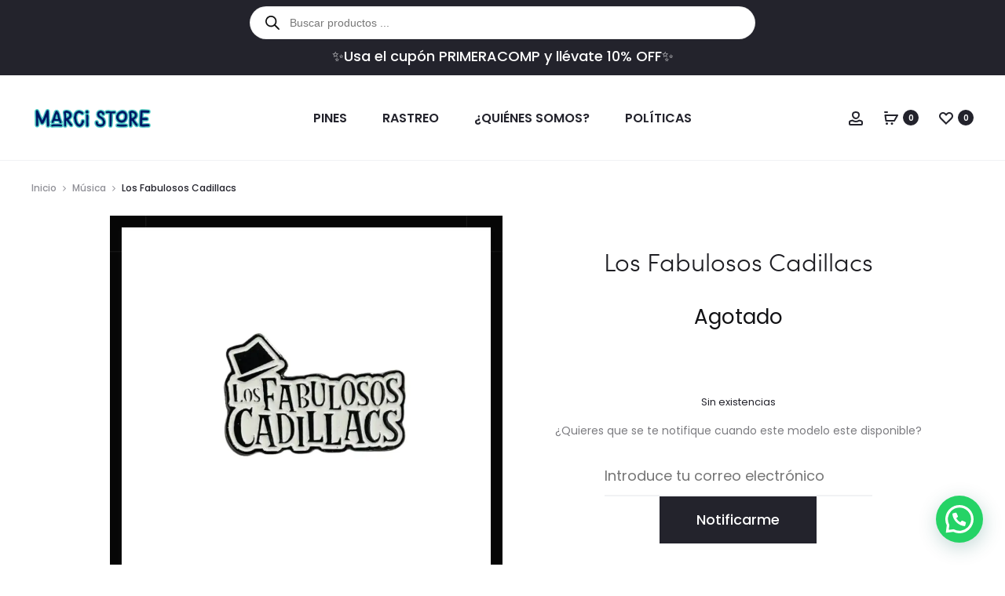

--- FILE ---
content_type: text/html; charset=utf-8
request_url: https://www.google.com/recaptcha/api2/anchor?ar=1&k=6LeMcpopAAAAAI21TbicyJZfz9MJEIDZaDL8kj_n&co=aHR0cHM6Ly9tYXJjaXN0b3JlLm14OjQ0Mw..&hl=es&v=9TiwnJFHeuIw_s0wSd3fiKfN&size=normal&anchor-ms=20000&execute-ms=30000&cb=fwys1pdypo3d
body_size: 49487
content:
<!DOCTYPE HTML><html dir="ltr" lang="es"><head><meta http-equiv="Content-Type" content="text/html; charset=UTF-8">
<meta http-equiv="X-UA-Compatible" content="IE=edge">
<title>reCAPTCHA</title>
<style type="text/css">
/* cyrillic-ext */
@font-face {
  font-family: 'Roboto';
  font-style: normal;
  font-weight: 400;
  font-stretch: 100%;
  src: url(//fonts.gstatic.com/s/roboto/v48/KFO7CnqEu92Fr1ME7kSn66aGLdTylUAMa3GUBHMdazTgWw.woff2) format('woff2');
  unicode-range: U+0460-052F, U+1C80-1C8A, U+20B4, U+2DE0-2DFF, U+A640-A69F, U+FE2E-FE2F;
}
/* cyrillic */
@font-face {
  font-family: 'Roboto';
  font-style: normal;
  font-weight: 400;
  font-stretch: 100%;
  src: url(//fonts.gstatic.com/s/roboto/v48/KFO7CnqEu92Fr1ME7kSn66aGLdTylUAMa3iUBHMdazTgWw.woff2) format('woff2');
  unicode-range: U+0301, U+0400-045F, U+0490-0491, U+04B0-04B1, U+2116;
}
/* greek-ext */
@font-face {
  font-family: 'Roboto';
  font-style: normal;
  font-weight: 400;
  font-stretch: 100%;
  src: url(//fonts.gstatic.com/s/roboto/v48/KFO7CnqEu92Fr1ME7kSn66aGLdTylUAMa3CUBHMdazTgWw.woff2) format('woff2');
  unicode-range: U+1F00-1FFF;
}
/* greek */
@font-face {
  font-family: 'Roboto';
  font-style: normal;
  font-weight: 400;
  font-stretch: 100%;
  src: url(//fonts.gstatic.com/s/roboto/v48/KFO7CnqEu92Fr1ME7kSn66aGLdTylUAMa3-UBHMdazTgWw.woff2) format('woff2');
  unicode-range: U+0370-0377, U+037A-037F, U+0384-038A, U+038C, U+038E-03A1, U+03A3-03FF;
}
/* math */
@font-face {
  font-family: 'Roboto';
  font-style: normal;
  font-weight: 400;
  font-stretch: 100%;
  src: url(//fonts.gstatic.com/s/roboto/v48/KFO7CnqEu92Fr1ME7kSn66aGLdTylUAMawCUBHMdazTgWw.woff2) format('woff2');
  unicode-range: U+0302-0303, U+0305, U+0307-0308, U+0310, U+0312, U+0315, U+031A, U+0326-0327, U+032C, U+032F-0330, U+0332-0333, U+0338, U+033A, U+0346, U+034D, U+0391-03A1, U+03A3-03A9, U+03B1-03C9, U+03D1, U+03D5-03D6, U+03F0-03F1, U+03F4-03F5, U+2016-2017, U+2034-2038, U+203C, U+2040, U+2043, U+2047, U+2050, U+2057, U+205F, U+2070-2071, U+2074-208E, U+2090-209C, U+20D0-20DC, U+20E1, U+20E5-20EF, U+2100-2112, U+2114-2115, U+2117-2121, U+2123-214F, U+2190, U+2192, U+2194-21AE, U+21B0-21E5, U+21F1-21F2, U+21F4-2211, U+2213-2214, U+2216-22FF, U+2308-230B, U+2310, U+2319, U+231C-2321, U+2336-237A, U+237C, U+2395, U+239B-23B7, U+23D0, U+23DC-23E1, U+2474-2475, U+25AF, U+25B3, U+25B7, U+25BD, U+25C1, U+25CA, U+25CC, U+25FB, U+266D-266F, U+27C0-27FF, U+2900-2AFF, U+2B0E-2B11, U+2B30-2B4C, U+2BFE, U+3030, U+FF5B, U+FF5D, U+1D400-1D7FF, U+1EE00-1EEFF;
}
/* symbols */
@font-face {
  font-family: 'Roboto';
  font-style: normal;
  font-weight: 400;
  font-stretch: 100%;
  src: url(//fonts.gstatic.com/s/roboto/v48/KFO7CnqEu92Fr1ME7kSn66aGLdTylUAMaxKUBHMdazTgWw.woff2) format('woff2');
  unicode-range: U+0001-000C, U+000E-001F, U+007F-009F, U+20DD-20E0, U+20E2-20E4, U+2150-218F, U+2190, U+2192, U+2194-2199, U+21AF, U+21E6-21F0, U+21F3, U+2218-2219, U+2299, U+22C4-22C6, U+2300-243F, U+2440-244A, U+2460-24FF, U+25A0-27BF, U+2800-28FF, U+2921-2922, U+2981, U+29BF, U+29EB, U+2B00-2BFF, U+4DC0-4DFF, U+FFF9-FFFB, U+10140-1018E, U+10190-1019C, U+101A0, U+101D0-101FD, U+102E0-102FB, U+10E60-10E7E, U+1D2C0-1D2D3, U+1D2E0-1D37F, U+1F000-1F0FF, U+1F100-1F1AD, U+1F1E6-1F1FF, U+1F30D-1F30F, U+1F315, U+1F31C, U+1F31E, U+1F320-1F32C, U+1F336, U+1F378, U+1F37D, U+1F382, U+1F393-1F39F, U+1F3A7-1F3A8, U+1F3AC-1F3AF, U+1F3C2, U+1F3C4-1F3C6, U+1F3CA-1F3CE, U+1F3D4-1F3E0, U+1F3ED, U+1F3F1-1F3F3, U+1F3F5-1F3F7, U+1F408, U+1F415, U+1F41F, U+1F426, U+1F43F, U+1F441-1F442, U+1F444, U+1F446-1F449, U+1F44C-1F44E, U+1F453, U+1F46A, U+1F47D, U+1F4A3, U+1F4B0, U+1F4B3, U+1F4B9, U+1F4BB, U+1F4BF, U+1F4C8-1F4CB, U+1F4D6, U+1F4DA, U+1F4DF, U+1F4E3-1F4E6, U+1F4EA-1F4ED, U+1F4F7, U+1F4F9-1F4FB, U+1F4FD-1F4FE, U+1F503, U+1F507-1F50B, U+1F50D, U+1F512-1F513, U+1F53E-1F54A, U+1F54F-1F5FA, U+1F610, U+1F650-1F67F, U+1F687, U+1F68D, U+1F691, U+1F694, U+1F698, U+1F6AD, U+1F6B2, U+1F6B9-1F6BA, U+1F6BC, U+1F6C6-1F6CF, U+1F6D3-1F6D7, U+1F6E0-1F6EA, U+1F6F0-1F6F3, U+1F6F7-1F6FC, U+1F700-1F7FF, U+1F800-1F80B, U+1F810-1F847, U+1F850-1F859, U+1F860-1F887, U+1F890-1F8AD, U+1F8B0-1F8BB, U+1F8C0-1F8C1, U+1F900-1F90B, U+1F93B, U+1F946, U+1F984, U+1F996, U+1F9E9, U+1FA00-1FA6F, U+1FA70-1FA7C, U+1FA80-1FA89, U+1FA8F-1FAC6, U+1FACE-1FADC, U+1FADF-1FAE9, U+1FAF0-1FAF8, U+1FB00-1FBFF;
}
/* vietnamese */
@font-face {
  font-family: 'Roboto';
  font-style: normal;
  font-weight: 400;
  font-stretch: 100%;
  src: url(//fonts.gstatic.com/s/roboto/v48/KFO7CnqEu92Fr1ME7kSn66aGLdTylUAMa3OUBHMdazTgWw.woff2) format('woff2');
  unicode-range: U+0102-0103, U+0110-0111, U+0128-0129, U+0168-0169, U+01A0-01A1, U+01AF-01B0, U+0300-0301, U+0303-0304, U+0308-0309, U+0323, U+0329, U+1EA0-1EF9, U+20AB;
}
/* latin-ext */
@font-face {
  font-family: 'Roboto';
  font-style: normal;
  font-weight: 400;
  font-stretch: 100%;
  src: url(//fonts.gstatic.com/s/roboto/v48/KFO7CnqEu92Fr1ME7kSn66aGLdTylUAMa3KUBHMdazTgWw.woff2) format('woff2');
  unicode-range: U+0100-02BA, U+02BD-02C5, U+02C7-02CC, U+02CE-02D7, U+02DD-02FF, U+0304, U+0308, U+0329, U+1D00-1DBF, U+1E00-1E9F, U+1EF2-1EFF, U+2020, U+20A0-20AB, U+20AD-20C0, U+2113, U+2C60-2C7F, U+A720-A7FF;
}
/* latin */
@font-face {
  font-family: 'Roboto';
  font-style: normal;
  font-weight: 400;
  font-stretch: 100%;
  src: url(//fonts.gstatic.com/s/roboto/v48/KFO7CnqEu92Fr1ME7kSn66aGLdTylUAMa3yUBHMdazQ.woff2) format('woff2');
  unicode-range: U+0000-00FF, U+0131, U+0152-0153, U+02BB-02BC, U+02C6, U+02DA, U+02DC, U+0304, U+0308, U+0329, U+2000-206F, U+20AC, U+2122, U+2191, U+2193, U+2212, U+2215, U+FEFF, U+FFFD;
}
/* cyrillic-ext */
@font-face {
  font-family: 'Roboto';
  font-style: normal;
  font-weight: 500;
  font-stretch: 100%;
  src: url(//fonts.gstatic.com/s/roboto/v48/KFO7CnqEu92Fr1ME7kSn66aGLdTylUAMa3GUBHMdazTgWw.woff2) format('woff2');
  unicode-range: U+0460-052F, U+1C80-1C8A, U+20B4, U+2DE0-2DFF, U+A640-A69F, U+FE2E-FE2F;
}
/* cyrillic */
@font-face {
  font-family: 'Roboto';
  font-style: normal;
  font-weight: 500;
  font-stretch: 100%;
  src: url(//fonts.gstatic.com/s/roboto/v48/KFO7CnqEu92Fr1ME7kSn66aGLdTylUAMa3iUBHMdazTgWw.woff2) format('woff2');
  unicode-range: U+0301, U+0400-045F, U+0490-0491, U+04B0-04B1, U+2116;
}
/* greek-ext */
@font-face {
  font-family: 'Roboto';
  font-style: normal;
  font-weight: 500;
  font-stretch: 100%;
  src: url(//fonts.gstatic.com/s/roboto/v48/KFO7CnqEu92Fr1ME7kSn66aGLdTylUAMa3CUBHMdazTgWw.woff2) format('woff2');
  unicode-range: U+1F00-1FFF;
}
/* greek */
@font-face {
  font-family: 'Roboto';
  font-style: normal;
  font-weight: 500;
  font-stretch: 100%;
  src: url(//fonts.gstatic.com/s/roboto/v48/KFO7CnqEu92Fr1ME7kSn66aGLdTylUAMa3-UBHMdazTgWw.woff2) format('woff2');
  unicode-range: U+0370-0377, U+037A-037F, U+0384-038A, U+038C, U+038E-03A1, U+03A3-03FF;
}
/* math */
@font-face {
  font-family: 'Roboto';
  font-style: normal;
  font-weight: 500;
  font-stretch: 100%;
  src: url(//fonts.gstatic.com/s/roboto/v48/KFO7CnqEu92Fr1ME7kSn66aGLdTylUAMawCUBHMdazTgWw.woff2) format('woff2');
  unicode-range: U+0302-0303, U+0305, U+0307-0308, U+0310, U+0312, U+0315, U+031A, U+0326-0327, U+032C, U+032F-0330, U+0332-0333, U+0338, U+033A, U+0346, U+034D, U+0391-03A1, U+03A3-03A9, U+03B1-03C9, U+03D1, U+03D5-03D6, U+03F0-03F1, U+03F4-03F5, U+2016-2017, U+2034-2038, U+203C, U+2040, U+2043, U+2047, U+2050, U+2057, U+205F, U+2070-2071, U+2074-208E, U+2090-209C, U+20D0-20DC, U+20E1, U+20E5-20EF, U+2100-2112, U+2114-2115, U+2117-2121, U+2123-214F, U+2190, U+2192, U+2194-21AE, U+21B0-21E5, U+21F1-21F2, U+21F4-2211, U+2213-2214, U+2216-22FF, U+2308-230B, U+2310, U+2319, U+231C-2321, U+2336-237A, U+237C, U+2395, U+239B-23B7, U+23D0, U+23DC-23E1, U+2474-2475, U+25AF, U+25B3, U+25B7, U+25BD, U+25C1, U+25CA, U+25CC, U+25FB, U+266D-266F, U+27C0-27FF, U+2900-2AFF, U+2B0E-2B11, U+2B30-2B4C, U+2BFE, U+3030, U+FF5B, U+FF5D, U+1D400-1D7FF, U+1EE00-1EEFF;
}
/* symbols */
@font-face {
  font-family: 'Roboto';
  font-style: normal;
  font-weight: 500;
  font-stretch: 100%;
  src: url(//fonts.gstatic.com/s/roboto/v48/KFO7CnqEu92Fr1ME7kSn66aGLdTylUAMaxKUBHMdazTgWw.woff2) format('woff2');
  unicode-range: U+0001-000C, U+000E-001F, U+007F-009F, U+20DD-20E0, U+20E2-20E4, U+2150-218F, U+2190, U+2192, U+2194-2199, U+21AF, U+21E6-21F0, U+21F3, U+2218-2219, U+2299, U+22C4-22C6, U+2300-243F, U+2440-244A, U+2460-24FF, U+25A0-27BF, U+2800-28FF, U+2921-2922, U+2981, U+29BF, U+29EB, U+2B00-2BFF, U+4DC0-4DFF, U+FFF9-FFFB, U+10140-1018E, U+10190-1019C, U+101A0, U+101D0-101FD, U+102E0-102FB, U+10E60-10E7E, U+1D2C0-1D2D3, U+1D2E0-1D37F, U+1F000-1F0FF, U+1F100-1F1AD, U+1F1E6-1F1FF, U+1F30D-1F30F, U+1F315, U+1F31C, U+1F31E, U+1F320-1F32C, U+1F336, U+1F378, U+1F37D, U+1F382, U+1F393-1F39F, U+1F3A7-1F3A8, U+1F3AC-1F3AF, U+1F3C2, U+1F3C4-1F3C6, U+1F3CA-1F3CE, U+1F3D4-1F3E0, U+1F3ED, U+1F3F1-1F3F3, U+1F3F5-1F3F7, U+1F408, U+1F415, U+1F41F, U+1F426, U+1F43F, U+1F441-1F442, U+1F444, U+1F446-1F449, U+1F44C-1F44E, U+1F453, U+1F46A, U+1F47D, U+1F4A3, U+1F4B0, U+1F4B3, U+1F4B9, U+1F4BB, U+1F4BF, U+1F4C8-1F4CB, U+1F4D6, U+1F4DA, U+1F4DF, U+1F4E3-1F4E6, U+1F4EA-1F4ED, U+1F4F7, U+1F4F9-1F4FB, U+1F4FD-1F4FE, U+1F503, U+1F507-1F50B, U+1F50D, U+1F512-1F513, U+1F53E-1F54A, U+1F54F-1F5FA, U+1F610, U+1F650-1F67F, U+1F687, U+1F68D, U+1F691, U+1F694, U+1F698, U+1F6AD, U+1F6B2, U+1F6B9-1F6BA, U+1F6BC, U+1F6C6-1F6CF, U+1F6D3-1F6D7, U+1F6E0-1F6EA, U+1F6F0-1F6F3, U+1F6F7-1F6FC, U+1F700-1F7FF, U+1F800-1F80B, U+1F810-1F847, U+1F850-1F859, U+1F860-1F887, U+1F890-1F8AD, U+1F8B0-1F8BB, U+1F8C0-1F8C1, U+1F900-1F90B, U+1F93B, U+1F946, U+1F984, U+1F996, U+1F9E9, U+1FA00-1FA6F, U+1FA70-1FA7C, U+1FA80-1FA89, U+1FA8F-1FAC6, U+1FACE-1FADC, U+1FADF-1FAE9, U+1FAF0-1FAF8, U+1FB00-1FBFF;
}
/* vietnamese */
@font-face {
  font-family: 'Roboto';
  font-style: normal;
  font-weight: 500;
  font-stretch: 100%;
  src: url(//fonts.gstatic.com/s/roboto/v48/KFO7CnqEu92Fr1ME7kSn66aGLdTylUAMa3OUBHMdazTgWw.woff2) format('woff2');
  unicode-range: U+0102-0103, U+0110-0111, U+0128-0129, U+0168-0169, U+01A0-01A1, U+01AF-01B0, U+0300-0301, U+0303-0304, U+0308-0309, U+0323, U+0329, U+1EA0-1EF9, U+20AB;
}
/* latin-ext */
@font-face {
  font-family: 'Roboto';
  font-style: normal;
  font-weight: 500;
  font-stretch: 100%;
  src: url(//fonts.gstatic.com/s/roboto/v48/KFO7CnqEu92Fr1ME7kSn66aGLdTylUAMa3KUBHMdazTgWw.woff2) format('woff2');
  unicode-range: U+0100-02BA, U+02BD-02C5, U+02C7-02CC, U+02CE-02D7, U+02DD-02FF, U+0304, U+0308, U+0329, U+1D00-1DBF, U+1E00-1E9F, U+1EF2-1EFF, U+2020, U+20A0-20AB, U+20AD-20C0, U+2113, U+2C60-2C7F, U+A720-A7FF;
}
/* latin */
@font-face {
  font-family: 'Roboto';
  font-style: normal;
  font-weight: 500;
  font-stretch: 100%;
  src: url(//fonts.gstatic.com/s/roboto/v48/KFO7CnqEu92Fr1ME7kSn66aGLdTylUAMa3yUBHMdazQ.woff2) format('woff2');
  unicode-range: U+0000-00FF, U+0131, U+0152-0153, U+02BB-02BC, U+02C6, U+02DA, U+02DC, U+0304, U+0308, U+0329, U+2000-206F, U+20AC, U+2122, U+2191, U+2193, U+2212, U+2215, U+FEFF, U+FFFD;
}
/* cyrillic-ext */
@font-face {
  font-family: 'Roboto';
  font-style: normal;
  font-weight: 900;
  font-stretch: 100%;
  src: url(//fonts.gstatic.com/s/roboto/v48/KFO7CnqEu92Fr1ME7kSn66aGLdTylUAMa3GUBHMdazTgWw.woff2) format('woff2');
  unicode-range: U+0460-052F, U+1C80-1C8A, U+20B4, U+2DE0-2DFF, U+A640-A69F, U+FE2E-FE2F;
}
/* cyrillic */
@font-face {
  font-family: 'Roboto';
  font-style: normal;
  font-weight: 900;
  font-stretch: 100%;
  src: url(//fonts.gstatic.com/s/roboto/v48/KFO7CnqEu92Fr1ME7kSn66aGLdTylUAMa3iUBHMdazTgWw.woff2) format('woff2');
  unicode-range: U+0301, U+0400-045F, U+0490-0491, U+04B0-04B1, U+2116;
}
/* greek-ext */
@font-face {
  font-family: 'Roboto';
  font-style: normal;
  font-weight: 900;
  font-stretch: 100%;
  src: url(//fonts.gstatic.com/s/roboto/v48/KFO7CnqEu92Fr1ME7kSn66aGLdTylUAMa3CUBHMdazTgWw.woff2) format('woff2');
  unicode-range: U+1F00-1FFF;
}
/* greek */
@font-face {
  font-family: 'Roboto';
  font-style: normal;
  font-weight: 900;
  font-stretch: 100%;
  src: url(//fonts.gstatic.com/s/roboto/v48/KFO7CnqEu92Fr1ME7kSn66aGLdTylUAMa3-UBHMdazTgWw.woff2) format('woff2');
  unicode-range: U+0370-0377, U+037A-037F, U+0384-038A, U+038C, U+038E-03A1, U+03A3-03FF;
}
/* math */
@font-face {
  font-family: 'Roboto';
  font-style: normal;
  font-weight: 900;
  font-stretch: 100%;
  src: url(//fonts.gstatic.com/s/roboto/v48/KFO7CnqEu92Fr1ME7kSn66aGLdTylUAMawCUBHMdazTgWw.woff2) format('woff2');
  unicode-range: U+0302-0303, U+0305, U+0307-0308, U+0310, U+0312, U+0315, U+031A, U+0326-0327, U+032C, U+032F-0330, U+0332-0333, U+0338, U+033A, U+0346, U+034D, U+0391-03A1, U+03A3-03A9, U+03B1-03C9, U+03D1, U+03D5-03D6, U+03F0-03F1, U+03F4-03F5, U+2016-2017, U+2034-2038, U+203C, U+2040, U+2043, U+2047, U+2050, U+2057, U+205F, U+2070-2071, U+2074-208E, U+2090-209C, U+20D0-20DC, U+20E1, U+20E5-20EF, U+2100-2112, U+2114-2115, U+2117-2121, U+2123-214F, U+2190, U+2192, U+2194-21AE, U+21B0-21E5, U+21F1-21F2, U+21F4-2211, U+2213-2214, U+2216-22FF, U+2308-230B, U+2310, U+2319, U+231C-2321, U+2336-237A, U+237C, U+2395, U+239B-23B7, U+23D0, U+23DC-23E1, U+2474-2475, U+25AF, U+25B3, U+25B7, U+25BD, U+25C1, U+25CA, U+25CC, U+25FB, U+266D-266F, U+27C0-27FF, U+2900-2AFF, U+2B0E-2B11, U+2B30-2B4C, U+2BFE, U+3030, U+FF5B, U+FF5D, U+1D400-1D7FF, U+1EE00-1EEFF;
}
/* symbols */
@font-face {
  font-family: 'Roboto';
  font-style: normal;
  font-weight: 900;
  font-stretch: 100%;
  src: url(//fonts.gstatic.com/s/roboto/v48/KFO7CnqEu92Fr1ME7kSn66aGLdTylUAMaxKUBHMdazTgWw.woff2) format('woff2');
  unicode-range: U+0001-000C, U+000E-001F, U+007F-009F, U+20DD-20E0, U+20E2-20E4, U+2150-218F, U+2190, U+2192, U+2194-2199, U+21AF, U+21E6-21F0, U+21F3, U+2218-2219, U+2299, U+22C4-22C6, U+2300-243F, U+2440-244A, U+2460-24FF, U+25A0-27BF, U+2800-28FF, U+2921-2922, U+2981, U+29BF, U+29EB, U+2B00-2BFF, U+4DC0-4DFF, U+FFF9-FFFB, U+10140-1018E, U+10190-1019C, U+101A0, U+101D0-101FD, U+102E0-102FB, U+10E60-10E7E, U+1D2C0-1D2D3, U+1D2E0-1D37F, U+1F000-1F0FF, U+1F100-1F1AD, U+1F1E6-1F1FF, U+1F30D-1F30F, U+1F315, U+1F31C, U+1F31E, U+1F320-1F32C, U+1F336, U+1F378, U+1F37D, U+1F382, U+1F393-1F39F, U+1F3A7-1F3A8, U+1F3AC-1F3AF, U+1F3C2, U+1F3C4-1F3C6, U+1F3CA-1F3CE, U+1F3D4-1F3E0, U+1F3ED, U+1F3F1-1F3F3, U+1F3F5-1F3F7, U+1F408, U+1F415, U+1F41F, U+1F426, U+1F43F, U+1F441-1F442, U+1F444, U+1F446-1F449, U+1F44C-1F44E, U+1F453, U+1F46A, U+1F47D, U+1F4A3, U+1F4B0, U+1F4B3, U+1F4B9, U+1F4BB, U+1F4BF, U+1F4C8-1F4CB, U+1F4D6, U+1F4DA, U+1F4DF, U+1F4E3-1F4E6, U+1F4EA-1F4ED, U+1F4F7, U+1F4F9-1F4FB, U+1F4FD-1F4FE, U+1F503, U+1F507-1F50B, U+1F50D, U+1F512-1F513, U+1F53E-1F54A, U+1F54F-1F5FA, U+1F610, U+1F650-1F67F, U+1F687, U+1F68D, U+1F691, U+1F694, U+1F698, U+1F6AD, U+1F6B2, U+1F6B9-1F6BA, U+1F6BC, U+1F6C6-1F6CF, U+1F6D3-1F6D7, U+1F6E0-1F6EA, U+1F6F0-1F6F3, U+1F6F7-1F6FC, U+1F700-1F7FF, U+1F800-1F80B, U+1F810-1F847, U+1F850-1F859, U+1F860-1F887, U+1F890-1F8AD, U+1F8B0-1F8BB, U+1F8C0-1F8C1, U+1F900-1F90B, U+1F93B, U+1F946, U+1F984, U+1F996, U+1F9E9, U+1FA00-1FA6F, U+1FA70-1FA7C, U+1FA80-1FA89, U+1FA8F-1FAC6, U+1FACE-1FADC, U+1FADF-1FAE9, U+1FAF0-1FAF8, U+1FB00-1FBFF;
}
/* vietnamese */
@font-face {
  font-family: 'Roboto';
  font-style: normal;
  font-weight: 900;
  font-stretch: 100%;
  src: url(//fonts.gstatic.com/s/roboto/v48/KFO7CnqEu92Fr1ME7kSn66aGLdTylUAMa3OUBHMdazTgWw.woff2) format('woff2');
  unicode-range: U+0102-0103, U+0110-0111, U+0128-0129, U+0168-0169, U+01A0-01A1, U+01AF-01B0, U+0300-0301, U+0303-0304, U+0308-0309, U+0323, U+0329, U+1EA0-1EF9, U+20AB;
}
/* latin-ext */
@font-face {
  font-family: 'Roboto';
  font-style: normal;
  font-weight: 900;
  font-stretch: 100%;
  src: url(//fonts.gstatic.com/s/roboto/v48/KFO7CnqEu92Fr1ME7kSn66aGLdTylUAMa3KUBHMdazTgWw.woff2) format('woff2');
  unicode-range: U+0100-02BA, U+02BD-02C5, U+02C7-02CC, U+02CE-02D7, U+02DD-02FF, U+0304, U+0308, U+0329, U+1D00-1DBF, U+1E00-1E9F, U+1EF2-1EFF, U+2020, U+20A0-20AB, U+20AD-20C0, U+2113, U+2C60-2C7F, U+A720-A7FF;
}
/* latin */
@font-face {
  font-family: 'Roboto';
  font-style: normal;
  font-weight: 900;
  font-stretch: 100%;
  src: url(//fonts.gstatic.com/s/roboto/v48/KFO7CnqEu92Fr1ME7kSn66aGLdTylUAMa3yUBHMdazQ.woff2) format('woff2');
  unicode-range: U+0000-00FF, U+0131, U+0152-0153, U+02BB-02BC, U+02C6, U+02DA, U+02DC, U+0304, U+0308, U+0329, U+2000-206F, U+20AC, U+2122, U+2191, U+2193, U+2212, U+2215, U+FEFF, U+FFFD;
}

</style>
<link rel="stylesheet" type="text/css" href="https://www.gstatic.com/recaptcha/releases/9TiwnJFHeuIw_s0wSd3fiKfN/styles__ltr.css">
<script nonce="QMhLLeAJQd9jzc5CqumlQA" type="text/javascript">window['__recaptcha_api'] = 'https://www.google.com/recaptcha/api2/';</script>
<script type="text/javascript" src="https://www.gstatic.com/recaptcha/releases/9TiwnJFHeuIw_s0wSd3fiKfN/recaptcha__es.js" nonce="QMhLLeAJQd9jzc5CqumlQA">
      
    </script></head>
<body><div id="rc-anchor-alert" class="rc-anchor-alert"></div>
<input type="hidden" id="recaptcha-token" value="[base64]">
<script type="text/javascript" nonce="QMhLLeAJQd9jzc5CqumlQA">
      recaptcha.anchor.Main.init("[\x22ainput\x22,[\x22bgdata\x22,\x22\x22,\[base64]/[base64]/bmV3IFpbdF0obVswXSk6Sz09Mj9uZXcgWlt0XShtWzBdLG1bMV0pOks9PTM/bmV3IFpbdF0obVswXSxtWzFdLG1bMl0pOks9PTQ/[base64]/[base64]/[base64]/[base64]/[base64]/[base64]/[base64]/[base64]/[base64]/[base64]/[base64]/[base64]/[base64]/[base64]\\u003d\\u003d\x22,\[base64]\x22,\x22R3/[base64]/DocKowrQETsOGNA7ChWDDnWXCh1/Ch2NowrEpbV0Rd8KOwo/DplzDsgcXw6zCgGzDhcOJX8Kyw7dSwqvDjMK5wpE5wozCi8KZw7h1w7xNwqLDvsKDw6TCtxfDsTHCr8OTLx/CuMKoC8OLwoXClwfDqsKsw6QNVMKIw4RNKMOtXcK7wq08BsKow4jDv8ObchPCnFrDpH0YwoADcH9LJj/DnVbCt8OTLwkfw6o4wrtuw5DDj8KRw4QhLMKtw7JSwpAywpvCmjvDiHPCvMKuw6XDq3HCocOkworChQfCtMO3acKWNxrCux7ChUPDisOtFkBlwrvDk8Ouw4hjehdgwqLDr2PDvsKtfSDCmsO0w57CosK6wprCoMK/wpU6wpnCuGXCsiHCuX7DncK+LDTDosO6HsOQYsOCD3dFw7zCiWPDszEVw6LCosOiwoFxH8KsOw5QGMKow7sRwpnCgsO3MMKTZTRVwoHDr0PDkVosChfDosOcwrBPw5BIwpHCrVfCrcOHS8OowroGF8O/GMKKw5DDuXUdEMOtV2LCjiPDsREYZsO2w4jDmGs2VsKwwplUCMOxEwzCnsKuDMKzbsOIJTzCgMOTJcO4O1EIfErDs8ODO8K4wr95F0hFw40ZeMKKw6PDscOIGMKFwrJ9SE/DtmjCuGlJCMKOE8OJw6vDgSPDssKqPMOyHFnCkMKAHWM1ViTCpADCjsO0w4vDgybDg2JOw7puXzU5Fn5FacKvwo/DkEjClhvDmsOGw7MWwqFNwoogS8KFdcOIw4trGR85SkrDmnkresO0wqF5wqvCjcONUsKJwqXCtcOrwpfCssOUEMKdwop/esOdwqPCisOCwqTDlMOKw40iKcKhLcOQw6rDpsK1w41hwrzCg8OvZDgsBzh1w5hrbVYRw6w5w5lbX1XCscKJw6ZMwqVRXh7CvcOYVy7Cr00ewpLCrsO4aQ/Dgj4Uwo/DkcKbw5jDssKmwrkWwqZ8HlAvCMOAw6/DhDrDiHducg3DvsOKVMKBwqrDscKAwrfCvMKnw6XDihR5wqtGG8KXZcKLw4PCpkEdwrsDYMKsM8Okw77DtsOOwqNwM8KTwq8/csK6UCdmw5TCjcONwqPDji4UQ09KY8KywpjDhhl0w6c5fMOqwr9OZMKNw53DpExWwokVwpZjwo4dwq7Ds2rCpsKBLTrCjUDDs8O1OGXDs8KbTCbCjsK3UVEOw7zCmF/Dk8O8fsKmTynCqsKHw5nDuMKxwpPDunIYSmcAdcKjIGFhwo0yV8OuwqVNEW1rw5/CrzQ0JHpkw6rDqMOsMMOEw4dww4B4woI3wpfDp3BaOS9PCh1MLFHCuMOVRyUkMlHDv13DrjfDq8O5HmVpFEAZVcOEwonDklxQJi4Zw6TChcOKIsOcw68MScOLH2I2Dw/Ck8OxPADCvQ9RV8KKw5LCtcKXPcKDKsOmKSbDgsO6w4PDuWbDrVU9fMKVwpPDhcOnw6Brw60ow6DCrVzDvSd1IcOiwqHCrsK4dQxwJ8KGw5BlwpzDjEvCjcKMZnw4wosRwrZkY8KubiMPOMOua8ONw5XCozFSwrhhwqXDr0o/wpItw7PDuMKpVsKnw4vDhhN8w7VJPxo1w6vDocKowqXDosKMGW/DklPCpcK3NyseClPDscKELMO0WThrOgpoLkzDtMO4FlEkIHN0wobDiCzDuMK7w4Qew6TCvEU1w6kmwrhEb0bDh8OZIcOfwo3CocKqWcOOSsOaGzV9GwY4UjJKw63CvnTDiQI0CQ/Dp8KBZUDDscKnU2jCil0fSMKJUDLDh8KHwr/DvkMUWcKtZcOvwpsGwqHCq8OkSi8hwqTCm8OLwq5pQDTClMKjw5BjwpbCiMOxfcKTDyZuwrbCmMOzw4J+woTCsW/[base64]/DuFJFIcKmwq/DiyzCp2XCqGBqAcONwq8uKj0TP8Kww4cBw6fCr8KSwoV+wqTDiig2wrjCuUPClsKHwo18RGrCiCvDsFjCsS3DpcOkwpV5wpPCpkdRKMKXRgPDjTVzPArCriXDtMOkw7jDpsKVwp/DuCnCkV4QbMODwozCicOtT8Kaw6Fcwp/DpMKfwrENwpcRwrcMJMOnw65MesOGwqkRw5p0QMK3w5FBw7nDvmhxwoPDkcKpUmnCnT5gEzbCnMOvf8Oxw6nCq8OKwqEwBm3DmMOsw53Cm8KESMK7I3DCtWxHw4N2w5LClcK/w5/[base64]/Ck8OSw4fDrsO7fRACw7fCvmfCocOBdxHDqcOYF8KfwoPDnRrCksOQB8OoIlzDmW5twr7DkMKUa8OwwovCqcO9w5XCq04TwoTCpmI3wrNUw7RQwqjCgMKocEbCswtgWSlUfWZtbsOVwpUBW8Ofw7xswrTDj8KnBMKJwoZ4O3ofw6oaYDVsw4U2acO5Dx07wp/DuMKdwo4aW8OEZcOSw5nCocOHwotiwrHDlMKOA8Kjw6HDjVjCmm49KMOfdTXCuHjDkW56WiDCnMKOw7YMwpt1CcKGbXHDmMO2w6/DsMK7cBvDgsO/wrh2wpxYP0RKOcOjcgJ+wo7CnsO8QBFoRntQEMKWT8O+HQ/[base64]/Cv13Dt8K/w75Eb0/DgcKmwrnCpsKWwqjCs8OVw5p0XsKEYhIjwr/CrsOGRyDCm1lgS8KpIGrDuMKywpdlDcK+wp5pw4XDgsOSNxB3w6TDpsKlJm4zw4/DrCbDlU/DpcOVJ8K0Jgctw7fDnQzDliHDgApow41TFsOWw6jDqQ0ew7ZiwowIVcOswp0sHAbDgT/DlsKIwrFYKsOPw4ZNw7F9wqRtw692wpo2w57CscKQBV/[base64]/Dg2/CksKpw6rDmcO3wpw2w6TDqMKbRyfDpA1hFXvDhiBYw7J9B1bDsRfCucKseAHDvMOawow7Kn1BFcOodsKcw4PDpMOMwqbCoBZeU0zCs8KjI8KJwpEEbXTCucOHwr3Dg05sUUnDusKaesKlwq/DjilIwqxJwqfCgMOqKcOqwp7CmQPCkScDwq3CmjxPw4rDqMO1wrDDkMKtYsOlw4HCjA7CvBfCmm9Ywp7CjE7CrMOMQWs/W8K6w7TDnyNFFSnDlcO8OMKLwqHDvwjCpMOyOcO0OGRtacOoVMOwTgIeYsKLAMK+wpHDm8KCwqbDhSgbw6RFw4/Do8OWOsKzTMKZH8OqAcO9UcKZw5jDkUbCoEnDhH45J8KmwpLCncOCw7nDo8KEUcKewpbDuU9mGyjCow/DvTFxJ8Kdw57DtQrDqV0yDcK2woBgwqRjcSzCqlkZQ8KCwo/Cr8Onw4BjacK0WsO7w6JUw5p8wq/DiMOdwrYHYBHDosKMwp5TwoVYL8K8ccKZw63DijcJVcOnFsKqw7jDpsOeUSB1w77DjAzDuAjCoiBkBm8xHlzDo8OZHwYrwqbCrU/Cp0zCt8O8wqbDh8KufxPCjQrCohFEYFDCrXDCtBnCqMOoOB3DncKWw6TCv1xSw4x5w4bCnAjCvcKiJsOvwpLDnsOCwr/CqCl7w7jDuiErw5/[base64]/DrE0nPcKIw4/CnsK3wrxhw67CnMKTBMOKFFg+DMKgP3dbVE3DhsODw6ckwqfDvj/DtsKAJcKxw5weGcKqw4nCk8K5GCnDjXPCm8K/Y8OVw5DCoh7ChxoJA8OGOsKWwprDowjDmsKaw5jCgcKIwotVXDjCgMOOMW47WsKiwrMJw5g/wq7CpFBVwro8wrbClwsqDngeGXXDnsOtfcKgWwIVw6ZJYcOQwqh6TsKxwqMkw67DlXEvQcKcSX13JMOEMGvCiUDCgsOgbjzDuz4hwr1yYC8Tw6/Dtw/ClHRsDmggw4DDiBNkwq1mwpNZw5R+P8Kaw5zDoVzDnMKUw5rCq8ODwo9KLMO/wpcww5gAwoACcMOgEsKvw7nDv8KNw6XDp1TCocO7woHCvcKyw6dFa2gUw6rCoErDksKYRXt8bMO0TglCw7/DtsOtwpzDvBtewoIaw7Zvwr7DhMKkBB5rw5/[base64]/[base64]/Dp2MVw5hUwqs9KMOmw6BuEgrCicKDwo18wqMQVcOSEcKrwqt6wp4Awo96wrTCjxTDkcOkSDTDnD9Ww7bDusOpw7VQJmXDl8KYw4t/wpIiUADDgDNCw4PClnkLwospwoLCkBHDv8KMUSI5w7EUwp4vWcOow4xewpLDisOzER0SL0UOZA0EERjCvMOUO1Fpw4nCj8Ozw7XDiMOKw7BHw6DDhcONw7/DmsOVLlB1w7VHBsOQw7fDsDLDp8Ocw4IUwoZrNcO4EMKUSGLDv8KVwr/Dn1ApTRckwocUAsK0w7DChMOTfS1bw6lNLsOyVkLCpcK4wr9wAsODW1jDkMK0PMKDJn0jV8KuNQIEHS8Fwo7Cr8O8N8ORw5R0TwPCqEnCt8KgVyJDwpo0IMOJM1/[base64]/ChnMJNSHDtH3Dni9UGWrCnsOawprDlMKIw4fCinQOw7XCq8KGwp8/O8OuRcKowpcEw6xYw5PDqMOVwopzLXNmWcK+bgA/wr1Vwpg4SB9+U0zCqmzCrcKlwoZDAWw0wpvCm8Kbwpkww6vDhMOnwrMdGcOAV0zClREJDkTDvlzDhMOpwpgJwppyKSpqwp7DjiNVWEt1c8OBw5jDozvDosOoBMOtJRgueVvComDCjMK3w6fCiD3ClMOtLcKgw6Iuw4TDtMOPw4FZFsO9R8OPw6vCswl/DB/[base64]/DmMOieMO7w6PDhRXCkgtFc1LDrcOKwq7DuMOcw5nDjsONw4HDgjXCm1Y/wqATwpbDo8Kzw6TDvcOQwpLDlBXDvsO1dGBjQHZuw7jDqGrDrMKUI8KlH8ODw7jDjcOiCMK/wprCuVrDi8KDZ8OqNUjDpnkPwrZBwqp/UMOZwqfCuhwtwrJfERJnwqPClGLDucK8dsOMw6DDuwMqcHrCnBoRbVDDglZyw6cpYsOBwrBwTcKdwpYewocwAcKaOMKqw73DocKswpQRfC/Dj0LCt10gWHkow4MVwqnCosKgw6IvRcKDw4/ClC3CkjXCjHnCksK1wqdOw73DncKFQcO6dcKLwpYcwqEVGj7DgsOAwr3CpMKlFmrDp8KBwqvDiAERw4gDwrF/w69dDStrw6/Do8OSXhxMwpxdU2QDPcK3SsKowotJdTDDkMKmVyfDoUQncMONfVrDisO6LsKRCzhGZxXDq8K6QHlGw6fCvA/Cp8OWIATDhsKKD3FJw6xXwpMxw5whw7FIRsOkAVHDt8KqZ8OgNzMYwrPDvxnCgcO6w4pZw5AnJsOww6ldw49ywqDDt8OOwowwHFNSw7TDq8KTVsKbRCDCtx1zw63Cr8KEw6sfDD8zw7XDrcOsVThNwqrDgsKJTsOuw6jDum5/P2vDoMORbcKUw6zDv33Cp8O7wrLCssONRlIgScKcwpQuwo/[base64]/CkjRNw6d2w50Wwrthw5HDk8Knw5TDu8O6wos+YhM1DVDCvcOuwpInf8Knbjwiw5Q7w7vDvMKOw4oyw65HwpHCqsOZw4DCncO/w4Y+OH/[base64]/Cv8KWAFzCm8O+ZVbCmDPDukApbcKRw6onw67DlibCrsK2wqPDosKJasODwpdVwoHDr8OMwptZw6HDtsKIasOHw4MbWcO4Zzl0w6TCkMKowq8wMGTDgF/DrQYAeWVow5HCmsO+wqvChMKuScKhw6bDk1IaJcK+wrtGwqPCg8K+Kh/CiMKxw5zCvS88w4XCjGBiwqEUesK+w7pyFcOjE8K/BMOpCMOCw6rDsB/CrsOJUnERP1XDicOMU8KtSng+YwEPw41ywqdja8KHw6M2awlTMMONZcOSw47CuQ7CssObw6bCvl7Dn2rCuMKvIMKtwpsJBcOdA8KSLU3DrsOswpbCuHhTwp/DpsK/[base64]/[base64]/CvMK+M0rCi8KaE8KfenpRWMO9w5HDuMKPGQ7DpcKcw4x3d1XDqcK2Jw3Dr8KudRXDvsKDwq14wp7DixDDpihEw75gF8O3woBww7JicsKhc1RSSXkjWMOfSGUsR8Ovw4FSST7DlnHCqgUYci0cw7fChMKQfMKCw6NOAcKnwrQKdxfDkW7CmnV2wphBw73Cuz3Cq8K1w6/[base64]/DrcKlG8KKHsOHw5bCgcKiwpF1w6PDuHAJVF1Ed8KCA8KYcF/DpcOcw6BjGTYuw5DCqMKSY8Kyc0nCqsK/MF8rwpdeUcOYJ8ONwoUNwoV4PMOtwr0vw4M0wqfDhcOIBTcEMsKpYznCu2TCt8O2woZmwrYVwrUbw4HDtMOJw7PCv1TDiCfDmsOKb8KvGDsod07Cnk/[base64]/[base64]/[base64]/DtmFXw7YvZcKzEcKrI0LCv8KVwoPCpcKSwoXDnMORBcKud8OYwoI/wq7DhMKcwoQSwr7DosKnNXvCqUs6wo/DlizCjG3ClsO3wr4zwqnDo3XClQBmOMOtw7TCusOxEh/[base64]/CkE4IBjAxw7DCtlgWEMKPE8OYdRLDkGNkOMKWw4sASsO/wrdSYsKxwozCozoDGHdDBzsvMMKuw4zDmMKTaMKxw6tIw6XDphTCsjF1w7PCj33DlMKyw5YFwqXDsmbDq0RLw7tjw6zDund3wrgAw73CjgjCnilMDEFYTz18wo7Cg8KLGMKkfTIpScOkw4XCusOsw7LCvMO/woMzPwXDqDobw7wnWsONwrXDmVPDncKVw4wiw6nDnsKBVh7Cl8Kpw4LCo0kVCC/CoMKwwqM9LHNGdsOww7/CkcKJNGwwwpnCncOMw4rCj8KDwq8fB8O3ZsOfwpk8w6jDoG5TWDlzNcO2XzvCm8OJdjpQw77CkcKhw7J3JznCjhvChMOhe8K+QT/[base64]/wrbDrcOYPhLDnzzDukRCwp4iEMKow681wprCocOUw6DCqGdHTMK4dcOKOw3CshTDv8KHwog/WMK5w4duVMOQw7VvwopgesK3KWfDn0vCi8K+HCYQw7AeICjCvSVCwp/Cj8OmU8KLZMOQIcKHwojCtcKJwoJ9w71UWCTDvGp5CEcQw74kf8OxwpgUwofCnhEFCcOlJylrRcOfw4jDin5Xwp9pPlHDswDCmQ/CpDPDrMOMfsKrw796IxBBwoNJw5RVwop+dVnCusKCXwHDjmAcCsKSw6HCsRJzcFzCnQ3CuMKKwqIBwosZLjoidsKdwp1uw5psw4AuTiICUsOFw6JMw7PDtMONKsKQU1l/UsOSGx1vXHTDgcO7FcOgM8OUBsKjw4zClMOyw6o0w7QZw7rDlXIebx16wrLCj8O8wrxOw7NwdyECwozDhmXDvcOEWmzCuMODw7DClibClVTDucK8dcObfMOGG8KPwqBIwoZMIk7Ck8Ota8OyCnVlScKGc8K7w4/[base64]/[base64]/[base64]/CicO9woPDq8OQGMORDD0fw61fFFjDh8OBwppOw6HDjFHDknHCo8O6WMO6woIswo9mB3fDs2HDvAhQLB/CsnHCp8K9GCjDi1N9w5HChcOSw7vCllt4w49VKGHCjjR/w7LDiMOWJMOQRiU5C17Dp3jDrsK6w7zDqsOmwpPDvsOzwoZ5w6XCj8OlXQInwpFPwrrCskTDiMOmw5B/R8Oww6RoC8K1w71Fw64XKFDDo8KXBsOHZsOcwqXDn8ONwqd8Wkwjw7HDmkIaR37ClcKyZyhvwojDosKHwq0fe8OSFHlbP8OAGcK4woXCvcK/DMKowp/[base64]/DphIzwp8QdMOtwqYEFsOUwrIOw7lmQ8K0AmkWAcOCKcKuYBsdw6ZVOkvDs8OCVsKTw6XCq1/DpW/CqcKZw7bDoGYzNcOYw5DDt8OWdcOBw7B1wpHDtMKKTMKaXsKKw47DtMOzJHwMwqc/eMO9FcOow6/[base64]/[base64]/DtMK7w5tgYzzCg8OlaMOUMsOVWcKvXlLCtVXDlx/DsXc3FWgDTEkuw600w7DChg3Do8KAXmgkFX7DgMK6w5Ifw7V6YyLCiMO9wofDncOyw7/CrzfDusO1w4d4wr3CosKKw6dwAQjDr8KmTsK8E8KNQcKhE8KeecKlVhp5SSzCklvCvsOIS0zCi8KMw5rCuMOTw5jClx3ClCQ6w6vCtkwvGgHDuWMmw4PChmfDmTwAZATDpltkF8KQw5MlOnbCpsO5CsOSwpzCjsKqwp/CicOFw6Q9wpdcwrHCnWE0MWkFDsKzwqtkw7tBw7gtwovCvcO6KcKCOcOgD1oofmgHwpB4CcKtAMOoZMOdw4cFw7kvwrfCkBlKdsOQw6vDgMOrwqY+wrfCpH7Dj8OcYMKfUl0QWG3CtMOKw7nDosKFwqPCggTDgEg9wpEZYcKSwp/[base64]/[base64]/[base64]/[base64]/[base64]/DtmBKwogOw40SwofClcOVUMKnGlPDnMOUw7LDscOXC8K5bCXDpQdDesKHDGtgw6HDslLDg8Ozw4FlBDInw4oBw47CpcKDwqXClsKOwqt0CsOSwpJ3wrfDgMKtC8KcwpcpcnjCuQPCrMOhwqrDiz8twpE0T8OkwpbCl8KLfcO9wpFvw4/[base64]/[base64]/Dg0vCizk5dCUcwpgkw4gUw4Buw6Vow4zCocKAUMKjwoXCqBJQw787wpXCkAEcwpRYw67CuMO3AErCmB1OIcOSwoB7w6cJw63CqF/CpcKow6YdLkBgwrsQw4thw5MRDnRuwq3DqMKAF8KUw47CtnE3wpA9Uh4yw5LDlsK2w69Nw5jDgyxSw5TDlwN9b8OETMOQw4/CnWFbw7DDujUfG1DCqiQWw5Ebw7PCtA5iwqoTPw7CkMO+woHCum3Dr8KbwrUZEMKMb8K5WiIkwpDCuwjCq8KpDQNLahIqajnCmj8nRw0Mw74/XDkTfMKRwoouwojCh8KMw5/DicO1BCE0wo7CqsOfEF0uw5XDglc6VcKTClxfQijDlcOvw7DChcO9EsOxIW0lwoJDUjTDn8O1SlvDscKmNMKoLGjCssOxcAsnPsKmaHDCkMKXOMKdwpDDnX5pwr7CiAADAMO/IMONe0UxwpDDhjR6w5k5TEhsMXgvDMKnRH8Xw4w7w7bCqSsIZxnCsDLCqcKwel5Uw6N/wrFkb8OtKH4hw7TDvcKhw40Pw7/DlXnDrsONIko1TBYyw5ohWsK2w6fDllhnw77CuCo8eDPDmMKlw5fCucK1wqwMwqnDjhBRwoXCucKYGMK5wpkQwp/Dmg7DucOjEB5CJMKmwpoQcE0RwpADIW8zEMOlNMOaw5/DncK1VC8meRUwJcKew69rwoJDBB/[base64]/wrAuPMKJwpFXWsKcwrc2w6/[base64]/Dh04mTC9sRHkDwqvDgWXCqh7Cr8OYcnLCsS/DpGzCqxLCl8OWwocmw6kgX0QuwqjCnm4Qw4XDksOZwprChG0rw5rCqEQuXmhSw6FqGMKrwovCqmfDuH3DksOuw4swwqhWd8Ofwr/CqBI8w41JBGRFwqN+K1MnZ20rwoJ4S8ODCcKpJygTAcKFNTjCsiTDk3DDssOowoPCl8KNwpw/wrIAZ8OaQcOSInd6w4EPw7hoFQvCscO9PAggwpnDvVHDrzHCpV7DrR3DocOEwpwzwo1Kw5RXQCHDtV7Dtz/DtsObV3lEKcOaBDokRF3CokYsNnPCrXptXsKtwrkgXRgIQjbDusOBHExPwqvDqwvDkcKLw7EWVFjDjsOQMi3DuiIQDsKaT18nw7nDi0/[base64]/[base64]/CmmRMw5FQK1kZwrbDrXXCt0TDp8O3TSvCgMOAWHlydQsiwrIcAgUWfMOTUk9MP2hnMRxHE8OjHsOJX8KqEMK8wrQlO8OZfsOrUV3CksKCGxHDhCnDqMOBKsO1XUYJVMK2bFbCqsKaZMO6wod2YcOiSnfCt38VdsKewqrCrWXDmsKjLS0EBA/CgDJVw5sEfcKrw4rDuzZuwq5AwpTDlFDCnk3DumXDksKaw55jIcO5Q8Kkw55Gw4HDpzvCtsOPw6jDrcOQVcKdesOyYBU7wqXDqRnDmxvCkGxQw50Ew77CmcOtwqxHHcKkAsOlw6fDq8O1cMKBwoHDn0LCt1TCvznChk5xw4YHecKUw5N+QVEsw6HDpl5qRj/DgB7DtsOvaGBQw5LCr3nDoVkfw7R2w5DCuMOdwrxVX8K4LcKeXcO7w6kjwrLDgBoeOcK3CcKiw5vCnsOywo7DvcKQY8Kuw47CocKXw6jCscOxw4wZwo1GYg4aBMKbw7/Dq8OzIE56VnIfw55nNGHCssKdEsOUw4DCjMKyw5bCocOTDcOHXD7Du8KERcOBeyvCt8Khwr5kw4rDmsOLw6zCnDLCpVXCjMKNAw/ClFTDt25TwrfCkMOTwqYewrbCmMKvPcKfwqfDiMKfwp9UKcKrwpjDrEfDgB3DnHrDngXDkMKyZ8OGwpfCm8OkwqzDgMOFw6bDtGnCvcOoFcOWfgPCnMOrLcKyw4sHAFlbB8OhbcKBcQ4leWjDqsKjwqDDv8OfwoYow4kiOynDm33CgXPDv8O9worDu3sNw5tLbzUTw5/CqDHDrA8+HSfDkypFw47DuwXCuMKzwojDhx3CvcOBwrlPw40uwoplwqfDtsOHw4zCjQBpDjNmTB9PwoXDg8O6wrbChcKmw7PCiU/CtwwuYihbD8K4D1LDlColw43CkcOZK8OFwoJvH8KBwrLCqsKpwo4pw7/DpMOyw7PDkcKKSMKxTh3CrcKww7rCnhPDoBLDtMKZwrDDlD5SwrwMw4waw6PDtcOsIAxqBFzCtMKyNHPCmsKqw4bDrloew4PDm2vCnsKswpnCiGzCn2oFGlF1w5XDoVDDuFZGUMKOwrQBIGPDkCgTFcOIw6nDkRZ5wr/[base64]/Dn2/Dhn3Ct8KowrzChMOUw6Ubb8OnwrLCt1nCsXvClXrCswBlwoxlw4DDpzvDrDQVLcKAQcKywoFuw5xICQrCmE9jwp14BsKjdit/w6E7woVrwoolw5DDv8Orw5nDj8Klwrs/w5dwwpfDlcKXQWHDqsO3HMK0wq1rT8KqbCkOw7tywpfCgcKAOyw+w7Mzw6XCgRJow5xxQyt/BcOUDhHDgcK+wrnCsXjDmQYEZTw2HcKhE8KlwpHDrntrTEXDq8OuKcOKA0ZVG1h7w63CnxcWSmUVwp3DssOCw553wqnDvHgtYAkQw7vDvCoWwo/DqMOlw7o9w4USBW/CrsOtVcOGw6IhJsKfw4BYdBzDksOXfMK/e8OGVSzCt13CqBXDqVvCmsKlOcK9I8KQBV7Dpx7DrTDDlMOMwr/[base64]/CjsKHJBfCrkHDl8Ohwq0Qw6kIbcKJw7DCq2/DnsKHwqPDh8OHUCLDn8Osw6fDtCPCoMK4UErCgC1cw4XCvMKQwpM5PMOow4zCgmZCw6ghw7PChMOndcOFIijDlcOeYV/DoHkWwrbCnBoRwqhZw4scFzTDhHd6w6l5woEOwqF5wrFpwpZ8JXfCqEvCssKPw6jCr8KAw6Qrwp9Uwr5swqTCusKDIToOw494w51Iw7XCkBnCq8OYdcKZcGzCu042LsOIfExWdsKBwobDpinCqRABw7UywrnCkMKDwqkmZsK3wqpyw5dwchgsw6s0Ojg/w5DDsRPDtcOkDcO0GsOxHV1pXw1ywpzCkcO2woltbsOhw6gdw7wVw7LCrsO6S3VjNgPCicOvwoDDkkTDrsOpE8KqDMOfAgXDtcK4PMOfRcK6GlnCkDQ7b1XCoMOfLsKsw6PDhcOkGMOGw5VTw5EvwrvDgSBcYifDiWHCrzBpAsO/bcKrQMKNOsKwCsO9woY6w4XCiA3CnMO1GsO7worCs2/ClsOjw5ELXn4Ow51swovCuwbCsjPDliQrZcKSH8KGw6JoX8Kqw4BBFhXDv3w1wofDtirCjXxAa0vDncO7EMKiGMKiw5NBw4cbZcKHEn5dw53DusO4w5vDscKOE0l5M8OjSsOPw7/Dt8KeeMKlZsKow59OfMOFf8OYQcOUMMOuecOiwoTCuCFpwqAhLcKwbW5cM8KZwrHDiAXCrQhow7bCl1jCm8K8w4LCkRbCt8OVw5zCsMKYYcOBOxXCucOEA8KTGQBtfnI0XirCl1pvw5HCk1XDrFDCsMOvNcOpUQ4oL27Dm8Kuw7V8HH3CosKmwrXDjsKkw5V/[base64]/CqMKfGMKFNVjCoMKSwp3DgsOfT8KXHMOCw4Yrw4EAQHtqwqHDh8Ogw4PCvifDsMK8w7ojw43CrUzDnSUsEsOpwpPCiyd/EjDCrHITRcK+JMKEWsKDU0/Cpwpuwp/[base64]/[base64]/[base64]/Ci0wmwplcC8KiwonDmMKOMMKhbEDDrMOXb8OHCsOFFWjCscOwwrvCrwLDnFN/[base64]/CsWQIw5TDm0XDqcKPwp7Di8K2MsKPYXp8w5fDpzsvOsKJwooGwpJYw4EREx0hacKZw5N7GRFbw7pJwp/DhFE/XsOnZw4OH37Co3/DhTx/wpd/w5HDqsOCIMKZRllba8OAGsOdwqAlwp1ZHhfCkTciD8KTbUjCvxzDn8O1wo4RRMKSZcOnwo0VwrdGw5fCvxJdwoZ6wrd7FsK5MX0rwpHCosKXdwXDk8Ouw5Vzwq5mwoIeVFrDlmjDk1fDoi0bB1RWX8K7JcKyw6tWLQLDmsKuw6/Cq8KCJlfDjgTCjsOuE8KPMz7CicOmw6kLw7gcwo3DumsFwpXCjBLCscKCwohvXjcjw6sWwpDDpsOjWSbDuB3CtMOgb8OnXUlFwrTCrjfCqnQxecOww6NcZsO8ZRZAwqUUOsOGJcK2XcO3NlQmwqAbwqrCscOWwp/DgcOGwoB/woXCq8K0fMOSa8OnKnnCsEnDr3zCslwjwojDqcO6w4oEwp7CicKvAsOrw7Vdw6vCnsO/w7PDs8KiwrzDr0nDlATDjHxiCMKWAsKeXltJwrN+wq1NwoXDn8O3KmPDtldOMsKtCwTDlTwhGcOKwqXCrsO/wpLCsMOGFWXDhcKSw4gaw6TCiEbCrhcPwrrDsF88wq/CqsOLccK/[base64]/ChnvCnMO4GsOIw7Fyw78dCsOqwogmwrvDiAxqLAQiWWgCw68lYcO0w6tRw6rDrMOWw7oQw7LDlE/CpMKnwonDphTDkHoWw5UsMlDCskQdw5TCtVTDhgrDq8OywqTCj8OPK8KGwqUWwp4QayZuWngZwpNHw5zCiXzDrMOHw5XCjsKBwrHDhsKCfllDHTcaKxsnAmbDuMKAwoQLw5hKMMKgfcObw5nCqMOmRsO3wqzCqVUsG8OMUE/[base64]/WhvDiMKeRMKXwrXCvsORc3DCiyzDnnfCqzdtb8ONTcOjw4rDnMO5woUZwrwTbjo9MMOiwpJCSsOLS1DCjsKUVRHDpgkFB25acg/Cp8KGwod8EwzCksORe2bDu1zDgsKkw5smccOVwoPDgMOQQMOQRlDCjcOKw4BXwoPCuMOOw5zDmETDgVgHw7xWwpl5wpLDmMOCwrHDosKaTsK9MsKvw4ZowpLCrcKYwolzwr/CuQN5ZcK7CsOEaGfCisK4FCDCm8Opw4oPw4FJw4w4C8OmRsK3wr45w7vCjknDlMKFwonCpsOwDSo8w7YSUMKnR8KSQsKmbsO/bQnCpQQXwp3Dq8OBwprCiGNKbsOkdmg7BcOLw41bwrpbNkzDtxBdw7hXwonCicK2w5UvA8O2wo3CosOdDTDChsKPw4EQw4J/woY0L8KswrdDw7FzBiHDgxLDscK/w6A7w4wWw7zCg8KsH8OdDB/DmsKFRcOuJ0DCvMKeIjbCpXx6az3DgiHDqgoZZ8O8TMKjw73DrcKmfsOqwqouwrRaTHILwrY/[base64]/DrsO9w694w6law7LCiMOiSQI2X8OwNcOqw7jCqcOPAsK6w7UCKsK6wozDsnVfM8KxUsO1R8OQOMKiMwDDs8ORP0huOhB1wr9SARxYP8KJw5JPYVdDw4IXw63DvwHDq2pgwoV7aRHCqMK9wqk6E8O7wpwWwojDrE/CnxN9LmfCo8OpJsOkSjfDk3/CtmAzw6HCnRdgJcKWwopRcxDDnMO7wo3DssKTw7XDtcO7CMOuTcK5DMOhasOuw6lcdsK/KBcOwpXCg3zCrcKfGMOww5h8JcOwBcKjw6MEw4I7wp7Ci8K4Wz3CuzPCkB4qwpfClUjCksO0asOAwrMObMK1Hjtpw48ZS8OCFiYXQ0NNwpbClsK9w6vDs141f8KywqlUGWjDlx41eMO+dcKHwrNNwrhew4lnwqPCs8K7LcOtAcKnw4rDuxnDlXk5wp/Ch8KoHMKeT8O5VsK7ecOKKcKuZcObJ3J5c8O8YidtFFETwrxnccO1w5/CpsOEwr7CuE3DvBzDoMOwQcKqSFlMwosVOzN+AcKnw7ElG8Okw7HClcOJNn8DXsKIw7PCk2pywqPCsCTCtzAKwrNyUgcaw5/Du0dqUkTCsQtDw6/CmyrCtl0jwqp1MsO5w7/Do1vDo8KRw5MUwpDDtkwYwqhJBMOyYsKuG8KdRFLCkTVUFQ0wJcOzXw0ww4jDgxzDisKWwoHCrcK3dUYdw51awrx8fFBWw4jDogrDscO1PmrDrW/ChVnDhcK4AQx6JnYgw5DClMKqZcOmwpnCrsKdcsKjfcOUGBrCocO2FmPCkcO2ZAk+w7s1dA4Pw6h+wopUf8OUwrUYwpXCn8OEwpNmCWvClAsxNSzDkGPDiMKxwpPDg8OWJsOPwp7Di2wQw7lJFcOfwpV8ZyLCoMKFAMO5w6o9wp4HUHYgZMKlw4/[base64]/wpEjWTPClhHDgsKhwo0Mw7BlwpPCnEUtw4PClyDDmcK6w6LCugXDmSPCgMO7NwcZI8OTw5xYwpzCm8O2w4w4woZ+wpMKd8Ovwq7DlcKVF2PCrcKzwrI2w53DiD4dw7/DnsK7IHkAXBPDszZMZsOQCEnDlMK1wo/CggTClMOQw4/Ct8K3wqocccKMN8KYGMOfw7rDnlsswrxmwrjCj0UYEcKYS8KvfWbChH5EHcKLwpLCm8OtABNbK1PDuxjCgl7CuEwCGcOEF8OTfWHChmrDhxLCkE/[base64]/DpnjCjcOSw6zDuMKSYXfDtGvCtcOWw6bDiMKLw5sGJTvCrjpMGm7Ck8KuRTjCjVfCqcOnwp/ChhgjUz5Hw6DDj0fDhTNRYwhzw5rCoU1Cej56JsK+bMOJWBbDk8KFZcOuw688OXRJwpzCnsO2eMKRFT8BMcO1w4nCoj3CsXZrwrzCn8O0wpjCrcOpw6jCk8Kiwq8Kw5HCj8KHDcKvwovDuS9SwrQ5fUvCvcKYw53DqsKGDsOmR0/[base64]/DiiTCl1LDlwVlTMODSQrDrcK3bsOjwqJbwr7CmRPCkMKlw5lAw5Jmw6TCr2l4D8KaJ3Q4wpZBw5wEwrvCulMsacOBw7Jvwp7DmsO4w5PDjSwlLGrDhsKPwph4w67CjHF0VsO4BMOZw5tGw5IFbwzCu8OWwqjDug58w5/Cm1kSw6jDjVYQwqfDgBtIwp5hFgPCvVnCmsKYwo/Ch8OEwoJWw4HCt8OZUUfDosOXdcKkwrZwwrA2wp7DjxoLwo1aworDth1Pw67DusOxwr9EXADDh3AWw5DCn0TDnVrCocOQAcK9UcKnwpPDosOeworCmsK0fMK1wpfCs8KXw4FtwqtRRV8sE2RpXsOWUjfDrcKQfMK/w5JhAQsqwrxRF8OiKMKWesOyw4Q3woJRC8OIwq5DEsKzw4ICw7dHW8K1fsOGAMKqNUB8wqXChWTDu8OcwpnDqsKZScKFYHUeIA81SWBXw7AEFkTCksOtwqsFfBBfw7dxOWzCtsK1w6LCom/[base64]/woR2C8OkwqjCkcKvbMKVwr1HwrDDr0zDoMOQKMKww44Bw4YYd2NNwr7Cp8O2E2x7wpY4wpbDo1scw60rFyAow6suw4PDl8OhHlgvZwDDrcOLwpcxUsOowqjDhsOyPMKTIMOBLMKYDC/Cm8KTwr/Dn8KpBycOSV3CnSt9wq/[base64]/CtsOASXsRw7/CqsKCwpARwpQow4/DogN7wo/[base64]/CjmLDuDRZwog+wqrCgMOHaE3DsQPCnMODEgbCsMO4wptfDcOBw5grw6xYARwCCMKjcDQ\\u003d\x22],null,[\x22conf\x22,null,\x226LeMcpopAAAAAI21TbicyJZfz9MJEIDZaDL8kj_n\x22,0,null,null,null,1,[21,125,63,73,95,87,41,43,42,83,102,105,109,121],[-3059940,779],0,null,null,null,null,0,null,0,1,700,1,null,0,\x22CvoBEg8I8ajhFRgAOgZUOU5CNWISDwjmjuIVGAA6BlFCb29IYxIPCPeI5jcYADoGb2lsZURkEg8I8M3jFRgBOgZmSVZJaGISDwjiyqA3GAE6BmdMTkNIYxIPCN6/tzcYADoGZWF6dTZkEg8I2NKBMhgAOgZBcTc3dmYSDgi45ZQyGAE6BVFCT0QwEg8I0tuVNxgAOgZmZmFXQWUSDwiV2JQyGAA6BlBxNjBuZBIPCMXziDcYADoGYVhvaWFjEg8IjcqGMhgBOgZPd040dGYSDgiK/Yg3GAA6BU1mSUk0Gh0IAxIZHRDwl+M3Dv++pQYZxJ0JGZzijAIZr/MRGQ\\u003d\\u003d\x22,0,0,null,null,1,null,0,0,null,null,null,0],\x22https://marcistore.mx:443\x22,null,[1,1,1],null,null,null,0,3600,[\x22https://www.google.com/intl/es/policies/privacy/\x22,\x22https://www.google.com/intl/es/policies/terms/\x22],\x22vYMxyvwW1LOTYBkD36p+r0ZytG0wMuongRLcidFAqdc\\u003d\x22,0,0,null,1,1768280458040,0,0,[211,220],null,[29,62],\x22RC-KvGza-fIDhvVzw\x22,null,null,null,null,null,\x220dAFcWeA5EwTiNn05L1gg7BvRnq5TG6kIQxtYScMAZSvH3ozqcsOpANvU8IEZOt8LpohNRXK88v2_5CvgukR99I1-xmwVOAq54hw\x22,1768363258035]");
    </script></body></html>

--- FILE ---
content_type: text/css
request_url: https://marcistore.mx/wp-content/plugins/iconic-woo-sales-booster/assets/frontend/css/main.css?ver=1.13.1
body_size: 4022
content:
/**
 * Variables.
 */
.iconic-wsb-btn {
  margin: 0 !important;
  padding: 10px 15px;
  border: none;
  background: #D52222;
  border-radius: 4px;
  font-size: 14px;
  color: #fff;
  text-transform: uppercase;
  letter-spacing: 0.2px;
  cursor: pointer;
}

.iconic-wsb-btn:hover {
  background: #c72020;
}

.iconic-wsb-btn--buy[disabled] {
  cursor: not-allowed;
  opacity: 0.6;
}

.iconic-wsb-product-bumps__button[disabled] {
  cursor: not-allowed;
  opacity: 0.6;
}

.mfp-bg {
  opacity: 0.5;
}

.iconic-wsb-product-bumps {
  margin: 40px 0 20px;
  clear: both;
  overflow: hidden;
  border: 1px solid #e2e5e7;
  border-radius: 4px;
}

.iconic-wsb-product-bumps__button-wrap {
  margin-top: 25px;
}

.iconic-wsb-product-bumps__button {
  margin: 0 !important;
  float: none;
}

.iconic-wsb-product-bumps__header {
  padding: 10px 20px;
  background: #f0f1f2;
}

.iconic-wsb-product-bumps__title {
  font-size: 1.5em;
  margin: 0 !important;
}

.iconic-wsb-product-bumps__actions {
  overflow: hidden;
  padding: 20px 20px 30px;
}

.iconic-wsb-product-bumps__total-price {
  margin: 0 0 5px;
}

.iconic-wsb-product-bumps__total-price-label {
  opacity: 0.8;
}

.iconic-wsb-product-bumps__total-price-amount {
  font-size: 120%;
  display: block;
}

.iconic-wsb-product-bumps__images {
  list-style: none none outside !important;
  margin: 20px 0 0 !important;
  padding: 0 20px 10px !important;
  overflow: hidden;
}

.iconic-wsb-product-bumps--has-sales-pitch .iconic-wsb-product-bumps__images {
  padding-bottom: 0px !important;
  margin-bottom: -10px !important;
}

.iconic-wsb-product-bumps__image {
  float: left;
  width: auto;
  display: inline-block;
  margin: 0 0 10px 0 !important;
  padding: 0 15px 0 0 !important;
  position: relative;
}

.iconic-wsb-product-bumps__image:after {
  content: "+";
  position: absolute;
  top: 50%;
  -webkit-transform: translateY(-50%);
          transform: translateY(-50%);
  right: 0;
  width: 15px;
  text-align: center;
}

.iconic-wsb-product-bumps__image:last-child, .iconic-wsb-product-bumps__image--no-plus {
  padding-right: 0 !important;
}

.iconic-wsb-product-bumps__image:last-child:after, .iconic-wsb-product-bumps__image--no-plus:after {
  display: none;
}

.iconic-wsb-product-bumps__image img {
  display: block;
  width: 60px;
  height: 60px;
}

.iconic-wsb-product-bumps__list {
  list-style: none none outside;
  margin: 0;
  padding: 0;
  border-top: 1px solid #e2e5e7;
}

.iconic-wsb-product-bumps__list-item {
  margin: 0 !important;
  list-style: none;
  padding: 8px 20px;
  border-bottom: 1px solid #e2e5e7;
}

.iconic-wsb-product-bumps__list-item:last-child {
  margin-bottom: 0;
}

.iconic-wsb-product-bumps__list-item--faded {
  opacity: 0.5;
}

.iconic-wsb-product-bumps__discount-message {
  background: #BE0526;
  padding: 2px 10px;
  border-radius: 4px;
  color: #fff;
  display: inline-block;
  margin: 0;
  position: relative;
}

.iconic-wsb-product-bumps__discount-message:before {
  content: "";
  width: 0;
  height: 0;
  border-style: solid;
  border-width: 0 5px 5px 5px;
  border-color: transparent transparent #BE0526 transparent;
  position: absolute;
  top: -5px;
  left: 10px;
}

.iconic-wsb-product-bumps__sales_pitch {
  margin: 0;
  background: #fff;
  padding: 10px 20px;
}

.iconic-wsb-product-bumps__sales_pitch p {
  margin: 0;
}

.iconic-wsb-bump-product {
  display: -webkit-box;
  display: -ms-flexbox;
  display: flex;
  -webkit-box-align: center;
      -ms-flex-align: center;
          align-items: center;
}

.iconic-wsb-bump-product__aside {
  -ms-flex-negative: 0;
      flex-shrink: 0;
  margin-right: 10px;
}

.iconic-wsb-bump-product__body {
  padding: 0 0 0 25px;
  position: relative;
}

.iconic-wsb-bump-product__title {
  margin: 0 5px 0 0;
}

.iconic-wsb-bump-product__checkbox {
  display: inline-block;
  margin: 0 !important;
  position: absolute;
  top: 5px;
  left: 0;
}

.iconic-wsb-bump-product__select {
  display: block;
  margin: 5px 0 7px;
}

.iconic-wsb-bump-product label {
  margin-bottom: 0 !important;
  padding: 0 !important;
}

.iconic-wsb-bump-product .amount {
  font-weight: 600;
}

.wsb_select_readonly {
  color: lightgrey;
}

@media (min-width: 768px) {
  .iconic-wsb-modal-product-summary {
    display: -webkit-box;
    display: -ms-flexbox;
    display: flex;
  }
}
@media (min-width: 768px) {
  .iconic-wsb-modal-product-summary__main {
    width: 65%;
    padding-right: 5%;
  }
}
.iconic-wsb-modal-product-summary__aside {
  margin: 20px 0 0;
}

@media (min-width: 768px) {
  .iconic-wsb-modal-product-summary__aside {
    margin: 0;
    width: 35%;
  }
}
.iconic-wsb-modal-product-summary__product {
  display: -webkit-box;
  display: -ms-flexbox;
  display: flex;
}

.iconic-wsb-modal-product-summary__product-image {
  width: 130px;
}

.iconic-wsb-modal-product-summary__product-info {
  padding-left: 30px;
  width: 60%;
}

.iconic-wsb-modal-product-summary__product-title {
  line-height: 1.2 !important;
  margin: 0 0 5px !important;
}

.iconic-wsb-modal-product-summary__cart-subtotal .amount {
  font-weight: bold;
}

.iconic-wsb-modal-product-summary__checkout {
  margin: 20px 0 10px;
}

.iconic-wsb-modal-product-summary__checkout .button {
  width: 100% !important;
}

.iconic-wsb-modal-product-summary__view-cart {
  text-align: center;
}

.woocommerce-cart.woocommerce-page .iconic-wsb-modal-product-summary__view-cart {
  display: none;
}

@media (min-width: 460px) {
  .iconic-wsb-modal-products {
    padding-bottom: 30px;
  }
}
@media (min-width: 768px) {
  .iconic-wsb-modal-products {
    padding-bottom: 40px;
  }
}
.iconic-wsb-modal-products__title {
  font-size: 22px;
}

@media (min-width: 560px) {
  .iconic-wsb-modal-products__product-list {
    display: -webkit-box;
    display: -ms-flexbox;
    display: flex;
    -ms-flex-wrap: wrap;
        flex-wrap: wrap;
    -webkit-box-orient: horizontal;
    -webkit-box-direction: normal;
        -ms-flex-direction: row;
            flex-direction: row;
    margin-left: -15px;
    margin-right: -15px;
  }
}
.iconic-wsb-modal-products__product:not(:last-child) {
  margin-bottom: 30px;
}

@media (min-width: 768px) {
  .iconic-wsb-modal-products__product:not(:last-child) {
    margin-bottom: 0;
  }
}
@media (min-width: 560px) {
  .iconic-wsb-modal-products__product {
    width: 50%;
    padding-left: 15px;
    padding-right: 15px;
  }
}
@media (min-width: 768px) {
  .iconic-wsb-modal-products__product {
    width: 33.3%;
    padding: 15px;
  }
}
.iconic-wsb-modal-product {
  text-align: center;
  height: 100%;
  display: -webkit-box;
  display: -ms-flexbox;
  display: flex;
  -webkit-box-orient: vertical;
  -webkit-box-direction: normal;
      -ms-flex-direction: column;
          flex-direction: column;
}

@media (min-width: 560px) {
  .iconic-wsb-modal-product {
    text-align: left;
  }
}
.iconic-wsb-modal-product__image {
  display: block;
  margin: 0 0 20px;
}

.iconic-wsb-modal-product__image img {
  width: 100%;
  height: auto;
  display: block;
}

.iconic-wsb-modal-product__title {
  font-size: 18px;
  line-height: 1.2;
  margin: 0 !important;
}

.iconic-wsb-modal-product__price {
  margin-bottom: 20px;
}

.iconic-wsb-modal-product__add-to-cart {
  margin: auto 0 0;
}

.iconic-wsb-modal-product__add-to-cart .button {
  margin: 0 !important;
}

.iconic-wsb-modal-product__add-to-cart-form {
  margin: 0 !important;
}

.iconic-wsb-modal-product__add-to-cart {
  width: 100%;
}

.iconic-wsb-checkout-bump {
  margin-bottom: 35px;
  background: #fff;
  overflow: hidden;
  border-radius: 4px;
  -webkit-box-shadow: 0 2px 10px rgba(0, 0, 0, 0.1);
          box-shadow: 0 2px 10px rgba(0, 0, 0, 0.1);
  text-align: left;
  /**
   * Hide Checkout Bump on Divi Visual Builder if
   * the page is not the checkout page.
   */
}

.iconic-wsb-checkout-bump__header {
  display: -webkit-box;
  display: -ms-flexbox;
  display: flex;
  -webkit-box-align: center;
      -ms-flex-align: center;
          align-items: center;
  padding: 15px;
}

.variations_form .iconic-wsb-checkout-bump__header label {
  margin-bottom: 0;
}

.iconic-wsb-checkout-bump__header-checkbox {
  -ms-flex-negative: 0;
      flex-shrink: 0;
  margin: 0 10px 0 0 !important;
}

.iconic-wsb-checkout-bump__header-bump-title {
  -webkit-box-flex: 1;
      -ms-flex-positive: 1;
          flex-grow: 1;
  font-weight: bold;
  cursor: pointer;
  margin: 0;
}

.iconic-wsb-checkout-bump__body {
  display: -webkit-box;
  display: -ms-flexbox;
  display: flex;
  padding: 15px;
}

.iconic-wsb-checkout-bump__product-aside {
  width: 100px;
  -ms-flex-negative: 0;
      flex-shrink: 0;
  margin-right: 20px;
}

.iconic-wsb-checkout-bump__product-image {
  position: relative;
  height: 100px;
  margin: 2px 0 0;
}

.iconic-wsb-checkout-bump__product-img {
  position: absolute;
  left: 50%;
  top: 50%;
  -webkit-transform: translate(-50%, -50%);
          transform: translate(-50%, -50%);
  max-width: 100%;
}

.iconic-wsb-checkout-bump__main {
  -webkit-box-flex: 1;
      -ms-flex-positive: 1;
          flex-grow: 1;
}

.iconic-wsb-checkout-bump__price {
  margin: 15px 0 0;
  padding: 10px 0 0;
  font-weight: bold;
  border-top: 1px solid #e7e7e7;
}

.iconic-wsb-checkout-bump__price del {
  display: inline-block;
  margin: 0 6px 0 0;
  font-weight: normal;
}

.iconic-wsb-checkout-bump__variable {
  margin: 20px 0 0;
}

.iconic-wsb-checkout-bump__product {
  word-break: break-word;
  white-space: pre-wrap;
}

.iconic-wsb-checkout-bump__overlay {
  position: absolute;
  width: 100%;
  height: 100%;
  z-index: 100;
  cursor: not-allowed;
  top: 0;
  left: 0;
  display: none;
}

.iconic-wsb-checkout-bump__variable {
  -webkit-transition: opacity 0.5s;
  transition: opacity 0.5s;
  position: relative;
}

.iconic-wsb-checkout-bump .iconic-was-swatches {
  margin: 0;
}

.iconic-wsb-checkout-bump .iconic-was-swatches--visual {
  margin-top: -10px;
}

.iconic-wsb-checkout-bump .iconic-was-swatches__item {
  margin: 10px 10px 0 0;
}

.iconic-wsb-checkout-bump .variations {
  margin-bottom: 5px;
}

.iconic-wsb-checkout-bump .variations tr:last-child {
  margin-bottom: 0;
}

.form-row .iconic-wsb-checkout-bump select {
  width: auto;
}

body.theme-Divi.et_pb_pagebuilder_layout:not(.woocommerce-checkout) .iconic-wsb-checkout-bump {
  display: none;
}

.iconic-wsb-checkout-bump.iconic-wsb-checkout-bump__overlay_active .iconic-wsb-checkout-bump__overlay {
  display: block;
}

.iconic-wsb-checkout-bump.iconic-wsb-checkout-bump__overlay_active .iconic-wsb-checkout-bump__variable {
  opacity: 0.5;
}

.iconic-wsb-checkout-bump .variations tbody tr {
  margin-bottom: 10px;
}

.iconic-wsb-checkout-bump .variations tbody tr:last-child {
  margin-bottom: 0;
}

.iconic-wsb-checkout-bump .variations tbody tr:last-child td.label,
.iconic-wsb-checkout-bump .variations tbody tr:last-child td.value {
  padding-bottom: 0;
}

.iconic-wsb-checkout-bump .variations tbody tr td.label,
.iconic-wsb-checkout-bump .variations tbody tr td.value {
  background: transparent;
  padding: 0 15px 15px 0;
}

.wsb_select_readonly {
  color: lightgrey;
}

body .mfp-bg {
  z-index: 111042;
}

body .mfp-wrap {
  z-index: 111043;
}

body .mfp-content {
  z-index: 111045;
}

body .mfp-preloader {
  z-index: 111044;
}

body .mfp-close, body .mfp-arrow {
  z-index: 111046;
}

.iconic-wsb-modal {
  max-width: 900px;
  width: 90%;
  margin: 30px auto;
  background: #fff;
  border-radius: 4px;
  -webkit-box-shadow: 0 2px 20px rgba(0, 0, 0, 0.4);
          box-shadow: 0 2px 20px rgba(0, 0, 0, 0.4);
}

.admin-bar .iconic-wsb-modal {
  margin-top: 76px;
}

@media (min-width: 782px) {
  .admin-bar .iconic-wsb-modal {
    margin-top: 62px;
  }
}
.iconic-wsb-modal--narrow {
  max-width: 680px;
}

.iconic-wsb-modal__progress {
  margin-bottom: 30px;
}

.iconic-wsb-modal__content {
  padding: 20px;
  height: auto;
}

@media (min-width: 460px) {
  .iconic-wsb-modal__content {
    padding: 30px 40px 0px 40px;
  }
}
@media (min-width: 768px) {
  .iconic-wsb-modal__content {
    padding: 40px 50px 0px 50px;
  }
}
.iconic-wsb-modal__header {
  padding: 16px 54px;
  position: relative;
  line-height: 24px;
  background: #25bdae;
  border-radius: 4px 4px 0 0;
  color: #fff;
}

.iconic-wsb-modal__header-icon {
  width: 24px;
  height: 24px;
  position: absolute;
  top: 16px;
  fill: #fff;
}

.iconic-wsb-modal__header-icon--success {
  position: absolute;
  left: 20px;
}

.iconic-wsb-modal__header-icon--close {
  width: 16px;
  height: 20px;
  cursor: pointer;
  top: 18px;
  right: 20px;
  fill: #000;
  opacity: 0.4;
}

.iconic-wsb-modal__header-icon--close:hover {
  opacity: 0.6;
}

.iconic-wsb-modal__titles {
  text-align: center;
}

.iconic-wsb-modal__product {
  margin-top: 45px;
}

.iconic-wsb-modal__product--summary {
  border-bottom: 1px solid #e7e7e7;
  margin: -20px -20px 20px;
  padding: 20px;
}

@media (min-width: 460px) {
  .iconic-wsb-modal__product--summary {
    margin: -30px -40px 30px;
    padding: 30px 40px;
  }
}
@media (min-width: 768px) {
  .iconic-wsb-modal__product--summary {
    margin: -40px -50px 40px;
    padding: 40px 50px;
  }
}
.iconic-wsb-modal__title {
  margin: 0 0 10px !important;
  font-size: 36px;
  line-height: 1.2;
}

.iconic-wsb-modal__modal-progress {
  margin-bottom: 30px;
}

.iconic-wsb-modal__subtitle {
  margin: 0 !important;
  font-size: 18px;
}

.iconic-wsb-modal-product-offer {
  border: 4px dashed #E7E7E7;
  padding: 30px;
  border-radius: 4px;
}

@media (min-width: 768px) {
  .iconic-wsb-modal-product-offer__row {
    margin: 0 -15px;
    display: -webkit-box;
    display: -ms-flexbox;
    display: flex;
    -webkit-box-align: start;
        -ms-flex-align: start;
            align-items: flex-start;
  }
}
@media (min-width: 768px) {
  .iconic-wsb-modal-product-offer__column {
    width: 50%;
    padding: 0 15px;
  }
}
.iconic-wsb-modal-product-offer__column--image {
  margin-bottom: 20px;
}

@media (min-width: 768px) {
  .iconic-wsb-modal-product-offer__column--image {
    margin-bottom: 0;
  }
}
.iconic-wsb-modal-product-offer__image {
  position: relative;
  height: 350px;
}

@media (min-width: 768px) {
  .iconic-wsb-modal-product-offer__image {
    padding-bottom: 100%;
    height: auto;
  }
}
.iconic-wsb-modal-product-offer__image img {
  max-width: 100%;
  max-height: 100%;
  width: auto;
  height: auto;
  position: absolute;
  left: 50%;
  top: 50%;
  -webkit-transform: translate(-50%, -50%);
          transform: translate(-50%, -50%);
  padding: 10px;
}

.iconic-wsb-modal-product-offer__offer-description {
  margin: 0 0 12px;
}

.iconic-wsb-modal-product-offer__title {
  margin: 0 0 10px;
  font-size: 26px;
}

.iconic-wsb-modal-product-offer__price {
  margin-bottom: 12px;
  font-size: 120%;
  font-weight: bold;
}

.iconic-wsb-modal-product-offer__price del {
  font-weight: normal;
  display: inline-block;
  margin: 0 6px 0 0;
}

.iconic-wsb-modal-product-offer__benefits {
  margin-bottom: 12px;
}

.iconic-wsb-modal-product-offer__benefits-list {
  margin: 0 !important;
  padding-left: 25px;
}

.iconic-wsb-modal-product-offer__actions {
  margin: 24px 0 0;
}

.iconic-wsb-modal-product-offer__action:not(:last-child) {
  margin-bottom: 12px;
}

.iconic-wsb-modal-product-offer__btn-skip {
  text-decoration: underline;
  color: #6d6d6d;
}

.iconic-wsb-modal-product-offer__btn-skip:hover {
  color: #3d3d3d;
}

.iconic-wsb-modal-product-offer .variations tbody tr td.label,
.iconic-wsb-modal-product-offer .variations tbody tr td.value {
  background: transparent;
}

.iconic-wsb-checkout-progress {
  position: relative;
  display: table;
  table-layout: fixed;
  width: 100%;
}

@media (min-width: 768px) {
  .iconic-wsb-checkout-progress {
    display: -webkit-box;
    display: -ms-flexbox;
    display: flex;
    -webkit-box-pack: center;
        -ms-flex-pack: center;
            justify-content: center;
  }
}
.iconic-wsb-checkout-progress__step {
  display: table-cell;
  text-align: center;
  position: relative;
}

@media (min-width: 768px) {
  .iconic-wsb-checkout-progress__step {
    display: initial;
    padding: 0 50px;
  }
}
@media (min-width: 890px) {
  .iconic-wsb-checkout-progress__step {
    padding: 0 80px;
  }
}
@media (min-width: 1200px) {
  .iconic-wsb-checkout-progress__step {
    padding: 0 100px;
  }
}
.iconic-wsb-checkout-progress__step:first-child .iconic-wsb-checkout-progress__step-line:before, .iconic-wsb-checkout-progress__step:last-child .iconic-wsb-checkout-progress__step-line:after {
  background: #000;
  display: none !important;
}

.iconic-wsb-checkout-progress__step-line:before, .iconic-wsb-checkout-progress__step-line:after {
  height: 6px;
  content: "";
  background: #E7E7E7;
  display: block;
  position: absolute;
  width: 50%;
  bottom: 9px;
}

.iconic-wsb-checkout-progress__step-line:before {
  left: 0;
}

.iconic-wsb-checkout-progress__step-line:after {
  right: 0;
}

.iconic-wsb-checkout-progress__step.is-active .iconic-wsb-checkout-progress__step-line:before, .iconic-wsb-checkout-progress__step.is-active .iconic-wsb-checkout-progress__step-line:after {
  background: #0059A4;
}

.iconic-wsb-checkout-progress__step.is-active + .iconic-wsb-checkout-progress__step.is-active .iconic-wsb-checkout-progress__step-line:after {
  background: #E7E7E7 !important;
}

.iconic-wsb-checkout-progress__step.is-active .iconic-wsb-checkout-progress__step-status {
  background: #0059A4;
}

.iconic-wsb-checkout-progress__step-status {
  width: 24px;
  height: 24px;
  border-radius: 50%;
  margin: auto;
  position: relative;
  background: #E7E7E7;
  z-index: 2;
}

.iconic-wsb-checkout-progress__step.complete .iconic-wsb-checkout-progress__step-status {
  background: #fff;
}

.iconic-wsb-checkout-progress__step-title {
  margin-bottom: 12px;
  white-space: nowrap;
  font-weight: normal;
  text-transform: uppercase;
  letter-spacing: 0.6px;
  font-size: 14px;
  color: #6d6d6d;
}

@media (max-width: 768px) {
  .iconic-wsb-checkout-progress__step-title {
    font-size: 12px;
    letter-spacing: 0;
  }
}
@media (max-width: 480px) {
  .iconic-wsb-checkout-progress__step-title {
    font-size: 10px;
  }
}
.is-active .iconic-wsb-checkout-progress__step-title {
  color: #0059A4;
}

.mdl-checkbox.iconic-wsb-checkout-bump__header {
  padding: 15px;
}

.mdl-checkbox.is-upgraded.iconic-wsb-checkout-bump__header {
  padding-left: 39px;
}

.iconic-wsb-checkout-bump__header .mdl-checkbox__box-outline {
  top: 19px;
  left: 15px;
}

--- FILE ---
content_type: text/css
request_url: https://marcistore.mx/wp-content/plugins/aplazo-payment-gateway/assets/css/checkout_aplazo.css?ver=99c9f0d0a5c21efc6a6eeb4ddb80e63a
body_size: 7
content:
#payment .payment_methods li.payment_method_aplazo img {
    height: 26px;
    width: 100px;
    position: relative;
    top: -4px;
    border-radius: 25px;
}

--- FILE ---
content_type: text/javascript
request_url: https://marcistore.mx/wp-content/plugins/woocommerce-kueski/kueski_script.js?ver=1.1.3
body_size: 312
content:
function popupCenterDual(url, title, w, h) {
    // Fixes dual-screen position Most browsers Firefox
    var dualScreenLeft = window.screenLeft != undefined ? window.screenLeft : screen.left;
    var dualScreenTop = window.screenTop != undefined ? window.screenTop : screen.top;
    width = window.innerWidth ? window.innerWidth : document.documentElement.clientWidth ? document.documentElement.clientWidth : screen.width;
    height = window.innerHeight ? window.innerHeight : document.documentElement.clientHeight ? document.documentElement.clientHeight : screen.height;
    var left = ((width / 2) - (w / 2)) + dualScreenLeft;
    var top = ((height / 2) - (h / 2)) + dualScreenTop;
    var newWindow = window.open(url, title, 'scrollbars=yes, width=' + w + ', height=' + h + ', top=' + top + ', left=' + left);
    // Puts focus on the newWindow
    if (window.focus) {
        newWindow.focus();
    }
}
function runKueski(url) {
    modalKueski = popupCenterDual(url, "modal_kueski", 920, 670);
    return false;
}

--- FILE ---
content_type: text/javascript
request_url: https://marcistore.mx/wp-content/plugins/iconic-woo-sales-booster/assets/frontend/js/main.js?ver=1.13.1
body_size: 8722
content:
jQuery( function( $ ) {
	"use strict";

	/**
	 * Trigger add offered product to order
	 */
	$( document ).on( 'change', '[data-iconic-wsb-checkout-bump-trigger]', function() {
		var actionTypeInput = $( '[name=iconic-wsb-checkout-bump-action]' );
		var bumpInForm = true;
		var bumpWrapper = $(this).closest( '.iconic-wsb-checkout-bump' );

		// If the hook is outside of the form, make sure it still works.
		if ( ! $(this).closest('form.checkout').length ) {
			bumpInForm = false;
		}

		if ( ! $( this ).prop( 'checked' ) ) {
			actionTypeInput.val( 'remove' );
		} else {
			actionTypeInput.val( 'add' );

			if ( ! bumpInForm ) {
				bumpWrapper.find( 'input[name="iconic-wsb-bump-id"]' ).clone().appendTo( 'form.checkout' );
				bumpWrapper.find( 'input[name="iconic-wsb-checkout-bump-action"]' ).clone().appendTo( 'form.checkout' );
				bumpWrapper.find( 'input[name="iconic-wsb-checkout-product-id"]' ).clone().appendTo( 'form.checkout' );
				bumpWrapper.find( 'input[name="iconic-wsb-checkout-variation-id"]' ).clone().appendTo( 'form.checkout' );
				bumpWrapper.find( 'input[name="iconic-wsb-checkout-variation-data"]' ).clone().appendTo( 'form.checkout' );
			}
		}

		$( 'body' ).trigger( 'update_checkout' );

		// If we are removing, we need to wait for the form to finish posting.
		if ( ! $( this ).prop( 'checked' ) && ! bumpInForm ) {
			setTimeout( function() {
				$( 'form.checkout input[name="iconic-wsb-bump-id"]' ).remove();
				$( 'form.checkout input[name="iconic-wsb-checkout-bump-action"]' ).remove();
				$( 'form.checkout input[name="iconic-wsb-checkout-product-id"]' ).remove();
				$( 'form.checkout input[name="iconic-wsb-checkout-variation-id"]' ).remove();
				$( 'form.checkout input[name="iconic-wsb-checkout-variation-data"]' ).remove();
			}, 500 );
		}
	} );

	/**
	 * After checkout bump
	 * @constructor
	 */
	var AfterCheckoutBump = function() {
		this.isBumpShowed = false;
		this.isFormSubmited = false;

		this.init = function() {
			this.$checkoutForm       = $( 'form.checkout' );
			this.container           = '[data-iconic-wsb-acb-modal]';
			this.$bumpModal          = $( this.container );
			this.$addToCartButton    = $( '[data-iconic-wsb-acb-add-to-cart-button]' );
			this.$closeButton        = $( '[data-iconic-wsb-acb-close-button]' );
			this.actionInputSelector = '[name=iconic-wsb-acb-action]';
			this.$form               = $( '.iconic-wsb-after-checkout-bump-form' );
			this.variation_dropdown  = ".iconic-wsb-checkout-modal__select";
			this.variationHandler    = new IconicVariationHandler(this.$form, this.container, this.onVariationFound.bind( this ) , this.onVariationNotFound.bind( this ) );
			var self                 = this;

			// If suitable order bump exists
			if ( this.$bumpModal.length > 0 ) {

				this.$checkoutForm.on( 'checkout_place_order.orderBump', this.openModal.bind( this ) );
				this.$closeButton.on( 'click', this.close.bind( this ) );

				this.$addToCartButton.on( 'click', (function( e ) {
					e.preventDefault();
					this.addToCartBump();
				}).bind( this ) );

				$(this.container).on("change", this.variation_dropdown, this.variationHandler.getVariation.bind( this.variationHandler ) );
				$( '.wsb_select_readonly option:not(:selected)' ).prop( 'disabled', true );

			}

			//to make compatible with WooCommerce Attribute Swatches plugin
			this.$form.addClass("variations_form");
			this.$form.data("product_variations", false);
		};

		this.close = function() {
			$.magnificPopup.close();
			this.$checkoutForm.submit();
		};

		this.addToCartBump = function() {

			$( this.actionInputSelector ).val( 'add' );

			this.$checkoutForm.trigger( 'update_checkout' );

			this.$checkoutForm.off( 'checkout_place_order.orderBump', this.openModal.bind( this ) );

			$( document ).ajaxComplete( ( function ( event, xhr, settings ) {
				
				// ensure this is the update_order_review AJAX request.
				if ( ! settings.url.includes( "update_order_review" ) ) {
					return;
				}

				if ( this.isFormSubmited === true ) {
					return;
				}

				this.isFormSubmited = true;

				this.$checkoutForm.submit();
			}).bind( this ) );

			$.magnificPopup.close();
		};

		this.openModal = function() {
			if ( this.isBumpShowed === true ) {
				return true;
			}

			this.variationHandler.getVariation();

			var modalConfig = {
				items: {
					src: this.$bumpModal,
					type: 'inline',
				}
			};

			modalConfig = Object.assign(
				modalConfig,
				Object( iconic_wsb_frontend_vars && iconic_wsb_frontend_vars.modal_options ) 
			);

			$.magnificPopup.open(modalConfig);

			this.isBumpShowed = true;

			return false;
		};

		this.onVariationFound = function( variation ) {
			this.$addToCartButton.attr( "disabled", false );
			this.$form.find(".iconic-wsb-checkout-modal-unavailable_msg").hide();
			this.$form.find(".iconic-wsb-modal-product-offer__price").html( variation.price_html );
			$("[name='iconic-wsb-acb-variation-id']").val( variation.variation_id );
		};

		this.onVariationNotFound = function() {
			this.$addToCartButton.attr( "disabled", true );
			this.$form.find( ".iconic-wsb-checkout-modal-unavailable_msg" ).slideDown( 200 );
			this.$form.find(".iconic-wsb-modal-product-offer__price").html("");
			$("[name='iconic-wsb-acb-variation-id']").val( "" );
		};
	};

	var CheckoutBumpVariableProduct = function() {

		this.allVariationSelectedFlag = null;
		this.$attributeFields         = null;
		this.$woocommerceWrapper      = $( ".page.woocommerce-checkout" );
		this.container                = ".iconic-wsb-checkout-bump";
		this.variation_dropdown       = ".iconic-wsb-checkout-bump__select";

		/**
		 * Initialize
		 */
		this.init = function () {
			var self = this;
			self.variationHandler = new IconicVariationHandler(self.$woocommerceWrapper, this.container, this.onVariationFound.bind( self ), this.onVariationNotFound.bind( self ) );

			$(self.$woocommerceWrapper).on("change", this.variation_dropdown, this.variationHandler.getVariation.bind( this.variationHandler ) );
			$(self.$woocommerceWrapper).on("change", this.variation_dropdown, this.handleCheckbox.bind(this) );

			$( document.body ).on( 'updated_checkout', function() {

				self.product_type = self.$woocommerceWrapper.find( ".iconic-wsb-checkout-bump" ).data( "product_type" );

				if( self.product_type === "variable" ) {

					if ( self.$woocommerceWrapper.find( "[name=iconic-wsb-checkout-variation-id]" ).length && $( "[name=iconic-wsb-checkout-variation-id]" ).val() === '' ) {
						self.variationHandler.getVariation( false ); //need to run getVariation after updated_checkout has been triggered
					}

					if ( self.$woocommerceWrapper.find( ".iconic-wsb-checkout-bump__select" ).length ) {
						self.$woocommerceWrapper.find( ".iconic-wsb-checkout-bump__header-checkbox" ).attr( "disabled", !self.variationHandler.checkAllSelects.bind( self.variationHandler ) );
					}

					self.handleSwatchesLabel();
					self.handleOverlay();
					self.handleCheckbox();
				}
				
				$('.wsb_select_readonly option:not(:selected)').prop('disabled', true);
			});
			
			//to make compatible with WooCommerce Attribute Swatches plugin
			this.$woocommerceWrapper.addClass( "variations_form" );
			this.$woocommerceWrapper.data( "product_variations" , false );

			// handle order bump outside of form.checkout
			if ( ! $('form.checkout .iconic-wsb-checkout-bump').length ) {
				if ( $('.iconic-wsb-checkout-bump__header-checkbox').prop('checked') ) {
					this.$woocommerceWrapper.find( 'input[name="iconic-wsb-bump-id"]' ).clone().appendTo( 'form.checkout' );
					this.$woocommerceWrapper.find( 'input[name="iconic-wsb-checkout-bump-action"]' ).clone().appendTo( 'form.checkout' );
					this.$woocommerceWrapper.find( 'input[name="iconic-wsb-checkout-product-id"]' ).clone().appendTo( 'form.checkout' );
					this.$woocommerceWrapper.find( 'input[name="iconic-wsb-checkout-variation-id"]' ).clone().appendTo( 'form.checkout' );
					this.$woocommerceWrapper.find( 'input[name="iconic-wsb-checkout-variation-data"]' ).clone().appendTo( 'form.checkout' );
				}
			}
		};


		/**
		 * 1)Hides unavailable variation message 2) Enables the 'Add to cart' checkbox
		 */
		this.onVariationFound = function (variation) {
			this.$woocommerceWrapper.find("[data-iconic-wsb-checkout-bump-trigger]").attr("disabled", false);
			this.$woocommerceWrapper.find(".iconic-wsb-checkou-bump_unavailable_msg").hide();
		};

		/**
		 * 1)Shows unavailable variation message 2) Disables the 'Add to cart' checkbox
		 */
		this.onVariationNotFound = function() {
			this.$woocommerceWrapper.find("[data-iconic-wsb-checkout-bump-trigger]").attr("disabled", true);
			this.$woocommerceWrapper.find(".iconic-wsb-checkou-bump_unavailable_msg").slideDown(200);
			
		};

		/**
		 * Show/Hide overlay to prevent user from changing the variation after the product has been added to cart.
		 */
		this.handleOverlay = function() {
			var isInCart = this.$woocommerceWrapper.find( "[data-iconic-wsb-checkout-bump-trigger]" ).prop( "checked" );
			if ( isInCart ) {
				this.$woocommerceWrapper.find( ".iconic-wsb-checkout-bump" ).addClass( "iconic-wsb-checkout-bump__overlay_active" );
				this.$woocommerceWrapper.find( ".iconic-wsb-checkout-bump__overlay" ).show();
			}
			else {
				this.$woocommerceWrapper.find( ".iconic-wsb-checkout-bump" ).removeClass("iconic-wsb-checkout-bump__overlay_active");
				this.$woocommerceWrapper.find( ".iconic-wsb-checkout-bump__overlay" ).hide();
			}
		};

		/**
		 * If Woocomerce Attributes Swatches plugin is enabled then makes sure that lables for attributes are visible
		 */
		this.handleSwatchesLabel = function() {
			if( this.$woocommerceWrapper.find(".iconic-was-swatches").length ) {
				this.$woocommerceWrapper.find(".iconic-wsb-variation__select").each(function () {
					var val = jQuery(this).val();
					if ( val ) {
						var $row = jQuery( this ).closest( "tr" );
						var html = $row.find( "td.label label .iconic-was-chosen-attribute" ).html();
						if ( html && html.trim() === "" ) {
							var new_html = $row.find( ".iconic-was-swatch--selected" ).data( "attribute-value-name" );
							$row.find( "td.label label .iconic-was-chosen-attribute" ).html( new_html );
						}
					}
				});
			}
		};

		/**
		 * Enable or disable 'data-iconic-wsb-checkout-bump-trigger' checkbox
		 */
		this.handleCheckbox = function() {
			var $checkbox = this.$woocommerceWrapper.find("[data-iconic-wsb-checkout-bump-trigger]");
			//1) If: $checkbox is checked then user should be able to uncheck it, hence always enable it. Else: if any of the attributes are not selected, then disable $checkox
			if ( $checkbox.prop("checked") ) {
				$checkbox.attr( "disabled" , false );
			}
			else {
				this.$woocommerceWrapper.find( "[data-iconic-wsb-checkout-bump-trigger]" ).attr( "disabled", ! this.variationHandler.checkAllSelects() );
			}
		};

	};

	var afterCheckoutBump = new AfterCheckoutBump();
	var checkoutBumpVariableProduct = new CheckoutBumpVariableProduct();

	$( document ).ready( function() {
		afterCheckoutBump.init();
		checkoutBumpVariableProduct.init();
	} );

} );

jQuery( function( $ ) {
	"use strict";

	/**
	 * After add to cart bump
	 * @constructor
	 */
	var AfterAddToCartBump = function() {
		this.init = function() {
			this.$bumpModal = $( '[data-iconic-wsb-acc-modal-bump]' );
			this.$closeButton = $( '[data-iconic-wsb-close-aac-modal]' );
			this.$variation_wrap = jQuery( this.$bumpModal.selector + ' .single_variation_wrap' );

			// If order bump modal exists
			if ( this.$bumpModal.length > 0 ) {

				this.$closeButton.on( 'click', this.close.bind( this ) );
				this.$variation_wrap.on( 'show_variation', this.changeVariationImage );

				this.openModal();
			}
		};

		this.changeVariationImage = function( event, variation ) {
			if ( variation.image.thumb_src !== undefined ) {
				var $image = $( this ).closest( '[data-iconic-wsb-acc-modal-bump-offer-product]' ).find( '[data-iconic-wsb-acc-modal-bamp-offer-image]' ).find( 'img' );
				$image.attr( 'srcset', '' );
				$image.attr( 'src', variation.image.thumb_src );
			}
		};

		this.close = function() {
			$.magnificPopup.close();
			$( '[data-iconic-wsb-acc-modal-bump]' ).remove();
		};

		this.openModal = function() {
			var modalConfig = {
				items: {
					src: this.$bumpModal,
					type: 'inline',
				}
			};

			modalConfig = Object.assign(
				modalConfig,
				Object( iconic_wsb_frontend_vars && iconic_wsb_frontend_vars.modal_options ) 
			);

			$.magnificPopup.open(modalConfig);
			$('[data-iconic-wsb-acc-modal-bump]').fadeIn(100);
		};
	};

	/**
	 * Handles all the events and actions for FBT module
	 */
	var FrequentlyBoughTogether = function() {

		this.init = function() {
			$( '.variations_form' ).on( 'found_variation', this.variationChangeHandle.bind( this ) );

			$( '.iconic-wsb-bump-product__select' ).change( function( e ) {
				this.toggleButtonStatus.bind( this )();
				this.updateTotalPrice.bind( this )();
				this.fetchVariationPrice.bind( e.target )();
				this.updateAttributeData.bind( e.target )();
			}.bind( this ) );

			$( '.iconic-wsb-bump-product__checkbox' ).change( function() {
				this.updateTotalPrice();
				this.toggleButtonStatus();
			}.bind( this ) );

			this.toggleButtonStatus();
			this.addToCartAjax();
			this.toggleProductImages();
			this.disableFormSubmitForDisabledButton();
		};

		/**
		 * Saves the attribute's data as JSON in hidden fields. Is called when FBT dropdown is changed.
		 */
		this.updateAttributeData = function() {
			var product_id = $( this ).data( "product_id" ),
				attributes = $( this ).find( "option:selected" ).data( "attributes" ),
				attributes_str = typeof attributes === 'object' ? JSON.stringify( attributes ) : attributes;

			$( "[name='iconic-wsb-bump-product_attributes-" + product_id + "']" ).val( attributes_str );
		};

		/**
		 * Disable "Add Selected to Cart" button when 
		 * either variation is not selected for any variable products
		 * or no products are checked
		 */
		this.toggleButtonStatus = function() {
			// Check if variations are selected
			var variableSelectFlag = true;
			$( '.iconic-wsb-product-bumps__list-item' ).each( function() {
				if ( $( this ).find( ".iconic-wsb-bump-product__checkbox" ).prop( "checked" ) ) {
					var $select = $( this ).find( ".iconic-wsb-bump-product__select" );
					if ( $select.length && ! $select.val() ) {
						variableSelectFlag = false;
					}
				}
			} );

			// check if atleast one product is checked
			var selectedProductsCount = $( '.iconic-wsb-bump-product__checkbox:checked' ).length;

			if ( variableSelectFlag && selectedProductsCount ) {
				$( ".iconic-wsb-product-bumps__button" ).removeClass( "disabled" );
			} else {
				$( ".iconic-wsb-product-bumps__button" ).addClass( "disabled" );
			}
		};
		
		/**
		 * Disable form submit when the button is disabled ( variations needs to be selected )
		 */
		this.disableFormSubmitForDisabledButton = function() {
			
			/**
			 * As we have multiple submit buttons on the form. Here we are saving 
			 * the button which was clicked. This data will be used in form submit event.
			 */
			$( 'form.cart' ).click( function( e ) {
				$(this).data( 'clicked', $( e.target ) );
			});
			
			$( 'form.cart' ).submit( function( e ) {
				// Only prevent form submit when clicked on "Add selected to cart" button.
				if( $(this).data('clicked').is( "[data-bump-product-form-submit]" ) ) {
					if( $(this).find( '.iconic-wsb-product-bumps__button' ).hasClass( "disabled" ) ) {
						e.preventDefault();
						return false;
					}
				}
			} );
			
			$( '.iconic-wsb-product-bumps__button' ).click( function() {
				if( $( this ).hasClass( "disabled" ) ) {
					alert( iconic_wsb_frontend_vars.i18n.disabled_add_to_cart );
				}
			} );
		};

		/**
		 * Fetch price for the selected variation
		 */
		this.fetchVariationPrice = function() {

			var data = {
				action: 'iconic_wsb_get_variation_price',
				variation_id: jQuery( this ).val(),
				_ajax_nonce: iconic_wsb_frontend_vars.nonce
			};

			var self = this;

			$( '.variations_form' ).block( { message: null, overlayCSS: { background: '#fff', opacity: 0.6 } } );

			jQuery.post( iconic_wsb_frontend_vars.ajax_url, data, function( response ) {
				$( '.variations_form' ).unblock();

				if ( !response.success ) {
					return;
				}

				jQuery( self ).siblings( ".iconic-wsb-bump-product__price" ).html( response.data.variation_price_html );
			} );

		};

		/**
		 * Fetches and shows the total price of selected products
		 */
		this.updateTotalPrice = function() {
			var product_ids = [];

			//collect all product IDs in product_ids
			$( ".iconic-wsb-product-bumps__list-item" ).each( function() {
				if ( $( this ).find( ".iconic-wsb-bump-product__checkbox" ).is( ":checked" ) ) {
					if ( $( this ).data( "product_type" ) === "variable" ) {
						var parent_id = parseInt( $( this ).data( "product_id" ) ),
							variation_value = parseInt( $( this ).find( ".iconic-wsb-bump-product__select" ).val() ),
							id = variation_value > 0 ? variation_value : parent_id;

						product_ids.push( id );
					} else {
						product_ids.push( $( this ).data( "product_id" ) );
					}
				}
			} );

			var data = {
				action: 'iconic_wsb_fbt_get_products_price',
				product_ids: product_ids,
				offer_product_id: $( "[name='iconic-wsb-fbt-this-product']" ).val(),
				_ajax_nonce: iconic_wsb_frontend_vars.nonce
			};

			var $variation_form = $( '.iconic-wsb-product-bumps' ).parents( '.variations_form' );

			$variation_form.block( { message: null, overlayCSS: { background: '#fff', opacity: 0.6 } } );

			$.post( iconic_wsb_frontend_vars.ajax_url, data, function( data ) {
				$( ".iconic-wsb-product-bumps__total-price-amount" ).html( data.html );
				$variation_form.unblock();
			} );

		};

		/**
		 * Responsible for selecting the right option from the Dropdown under
		 * "Add Selected to Cart" when user changes attributes.
		 */
		this.variationChangeHandle = function( e, variation_data ) {
			this.variationId = variation_data.variation_id;
			this.currentProductId = $( "form.cart" ).data( "product_id" );
			if ( this.variationId && $( ".iconic-wsb-bump-product__select--" + this.currentProductId ).length ) {
				var $select = $( ".iconic-wsb-bump-product__select--" + this.currentProductId );

				//gather all the Single product attributes in `currentProductAttributes`
				var currentProductAttributes = {};
				$( "form.cart .variations select" ).each( function() {
					currentProductAttributes[ $( this ).data( "attribute_name" ) ] = $( this ).find( "option:selected" ).text();
				} );

				//find the matching 'option in the dropdown'
				var matchIndex = 0;
				$( ".iconic-wsb-bump-product__select--" + this.currentProductId + " option" ).each( function( optionIndex ) {
					var $option = $( this );
					var optionAttribute = $option.data( "attributes" );
					var matchFlag = true;
					var attribute;
					for ( attribute in currentProductAttributes ) {
						if ( optionAttribute && optionAttribute[ attribute ]['label'] === currentProductAttributes[ attribute ] ) {
							//ok
						} else {
							matchFlag = false;
						}
					}
					if ( matchFlag ) {
						matchIndex = optionIndex;
						$select.find( "option" ).eq( matchIndex ).prop( 'selected', true );
						$select.change();
					}
				} );
			}
		};

		/**
		 * Adds products to the cart with AJAX rather than page reload, when AJAX setting is enabled
		 */
		this.addToCartAjax = function() {
			$( document.body ).on( 'click', '[data-bump-product-form-submit]', function( e ) {
				var $button = $( this );

				if ( $button.prop( 'disabled' ) || $button.hasClass( 'disabled' ) || '1' !== iconic_wsb_frontend_vars.fbt_use_ajax ) {
					return;
				}

				var $bumps = $button.closest( '.iconic-wsb-product-bumps' ),
					$form = $button.closest( 'form.cart' ),
					bumpInForm = true,
					$product_id = $button.data( 'product-id' );

				// If the bump is not within the form.
				if ( ! $form.length ) {
					bumpInForm = false;
					$form = $( 'form.cart' );

					// If form is not on a product page.
					if ( ! $form.length ) {
						$form = $( document.createElement( 'form' ) );
						$( '.iconic-wsb-product-bumps' ).clone().appendTo( $form );
					} else {
						// Copy the hidden field to the form.
						$bumps.find( 'input[name="iconic-wsb-fbt-this-product"]' ).clone().appendTo( 'form.cart' );

						// Loop checked items and add those as hidden fields to the form.
						$bumps.find( '.iconic-wsb-bump-product__checkbox:checked' ).each( function() {
							var element = $( document.createElement( 'input' ) );
							element.attr( 'type', 'hidden' );
							element.attr( 'name', $( this ).attr( 'name') );
							element.val( $( this ).val() );
							element.attr( 'class', $( this ).attr( 'class') );
							element.appendTo( $form );

							var select = $( this ).closest( 'label' ).find( 'select[name^="iconic-wsb-products-add-to-cart-variation-"]' );
							if ( select.length ) {
								var element = $( document.createElement( 'input' ) );
								element.attr( 'type', 'hidden' );
								element.attr( 'name', select.attr( 'name') );
								element.attr( 'class', select.attr( 'class') );
								element.val( select.val() );
								element.data( select.data() );
								element.appendTo( $form );
							} else {
								$( this ).closest( 'label' ).find( 'input[name^="iconic-wsb-products-add-to-cart-variation-"]').clone().appendTo( $form );
							}

							$( this ).closest( 'label' ).find( 'input[name^="iconic-wsb-bump-product_attributes-"]').clone().appendTo( $form );
						});
					}
				}

				e.preventDefault();

				$bumps.block( { message: null, overlayCSS: { background: '#fff', opacity: 0.6 } } );
				$button.prop( "disabled", true );

				// Clear messages.
				$( '.woocommerce-notices-wrapper' ).html( '' );

				$.ajax( {
					type: 'POST',
					url: wc_add_to_cart_params.ajax_url,
					data: $form.serialize() + "&iconic-wsb-add-selected=1&action=iconic_wsb_fbt_add_to_cart&post_id=" + $product_id,
					success: function( result ) {
						$button.text( iconic_wsb_frontend_vars.i18n.success );
						
						// Show notice.
						var notice_class = result.success ? 'woocommerce-message' : 'woocommerce-error';
						$( '.woocommerce-notices-wrapper' ).append( '<div class="' + notice_class + '">' + result.message + '</div>'  );
						jQuery.scroll_to_notices( $(".woocommerce-notices-wrapper") );
						$bumps.unblock();

						// Redirect to cart if set in Woocommerce settings.
						if ( wc_add_to_cart_params.cart_redirect_after_add === "yes" ) {
							window.location = wc_add_to_cart_params.cart_url;
						} else {
							$( document.body ).trigger( 'added_to_cart', [result.fragments, result.cart_hash] );
						}
					},
					error: function() {
						$button.text( iconic_wsb_frontend_vars.i18n.error );
						$bumps.unblock();
					},
					complete: function() {
						setTimeout( function() {
							$button.prop( "disabled", false ).text( iconic_wsb_frontend_vars.i18n.add_selected );
							
							// If the bump was not in the form, clean it up.
							if ( ! bumpInForm ) {
								$( 'form.cart input[name="iconic-wsb-fbt-this-product"]' ).remove();
								$( 'form.cart .iconic-wsb-bump-product__checkbox' ).remove();
								$( 'form.cart input[name^="iconic-wsb-bump-product_attributes-"]').remove();
								$( 'form.cart select[name^="iconic-wsb-products-add-to-cart-variation-"]').remove();
							}
						}, 3000 );
					}
				} );
			} );	
		};
		
		/**
		 * Toggle the related thumbnail when checkbox for a product is deselected.
		 */
		this.toggleProductImages = function() {
			$( '.iconic-wsb-bump-product__checkbox' ).change( function() {
				var $checkbox = $( this ),
					$list_item = $checkbox.closest( '.iconic-wsb-product-bumps__list-item' ),
					$bumps = $checkbox.closest( '.iconic-wsb-product-bumps' ),
					id = $checkbox.val(),
					$images_wrapper = $( '.iconic-wsb-product-bumps__images' ),
					$images = $( '.iconic-wsb-product-bumps__image' );

				if ( !$checkbox.is( ':checked' ) ) {
					$list_item.addClass( 'iconic-wsb-product-bumps__list-item--faded' );
					$( '.iconic-wsb-product-bumps__image[data-product-id=' + id + ']' ).hide();
				} else {
					$list_item.removeClass( 'iconic-wsb-product-bumps__list-item--faded' );
					$( '.iconic-wsb-product-bumps__image[data-product-id=' + id + ']' ).show();
				}

				// Remove plus on last visible item.
				var $last_visible = $bumps.find( '.iconic-wsb-product-bumps__image:visible:last' );

				$images.removeClass( 'iconic-wsb-product-bumps__image--no-plus' );
				$last_visible.addClass( 'iconic-wsb-product-bumps__image--no-plus' );

				// Hide section if no images visible.
				var toggle_images = ! $images_wrapper.is( ':visible' ) || 0 < $last_visible.length;
				$images_wrapper.toggle( toggle_images );
			} );
		};
	};

	var afterAddToCartBump = new AfterAddToCartBump();
	var frequentlyBoughTogether = new FrequentlyBoughTogether();

	$( document ).ready( function() {
		afterAddToCartBump.init();
		frequentlyBoughTogether.init();
	} );

	$( document ).on('added_to_cart', function( e, fragments ) {
		if (
			! fragments ||
			! fragments['.iconic_wsb_after_add_to_cart_popup_placeholder'] ||
			! wc_cart_fragments_params ||
			! wc_cart_fragments_params.fragment_name
		) {
			return;
		}

		afterAddToCartBump.init();

		// Delete from fragments
		fragments['.iconic_wsb_after_add_to_cart_popup_placeholder'] = undefined;
		fragments['.woocommerce-notices-wrapper'] = undefined;
	
		sessionStorage.setItem(
			wc_cart_fragments_params.fragment_name,
			JSON.stringify( fragments )
		);
	});
} );

"use strict";

/**
 * Reusable utility to handles the dropdown changes for the variation dropdowns.
 * 1. Fetches the variation price when all dropdowns are selected
 * 2. Saves attributes data in hidden fields 'iconic-wsb-acb-variation-data' or 'iconic-wsb-checkout-variation-data'
 * 3. Shows and Hides spinner while AJAX
 *
 * @param {Object}   form The jQuery instance of the form where variation dropdowns reside
 * @param {str}      container_selector selector string for the containing div
 * @param {Function} onVariationFound callback function to be called when the variation is purchasable
 * @param {Function} onVariationNotFound callback function to be called when the variation is not purchasable
 */
var IconicVariationHandler = function (form, container_selector, onVariationFound, onVariationNotFound ) {
	this.$form              = form;
	this.container_selector = container_selector;

	this.getVariation = function() {
		var self = this,
			$variationIdField = self.$form.find( ".iconic-wsb__variation_id" );

		if ( $variationIdField.length <= 0 ) {
			return;
		}

		if ( self.checkAllSelects() ) {
			
			self.$attributeFields = jQuery( self.container_selector ).find( '.iconic-wsb-variation__select' );
			var attributes = self.getChosenAttributes();
			var currentAttributes = attributes.data;
			//TODO: Make this more generic. 
			if ( self.$form.hasClass("iconic-wsb-after-checkout-bump-form") ) {
				jQuery("[name='iconic-wsb-acb-variation-data']").val(JSON.stringify(currentAttributes));
			}
			else {
				jQuery("[name='iconic-wsb-checkout-variation-data']").val(JSON.stringify(currentAttributes));
			}
			currentAttributes.product_id = parseInt( jQuery( self.container_selector ).find( ".iconic-wsb__product_id" ).val() );
			currentAttributes.action = "iconic_wsb_checkout_get_variation";
			currentAttributes.bump_id = jQuery( self.container_selector ).find( ".iconic-wsb__bump_id" ).val();
			currentAttributes._ajax_nonce = iconic_wsb_frontend_vars.nonce;
			self.showLoader();
			self.xhr = jQuery.ajax( {
				url: iconic_wsb_frontend_vars.ajax_url,
				type: 'POST',
				data: currentAttributes,
				success: function( variation ) {
					if ( variation ) {
						self.$form.find( "#iconic-wsb-checkout-bump-variation" ).val( variation.variation_id );
						self.$form.find( ".iconic-wsb-checkout-bump__price_span" ).html( variation.price_html );
						if ( !variation.is_purchasable || !variation.is_in_stock || !variation.variation_is_visible ) {
							onVariationNotFound();
							$variationIdField.val( "" );
						} else {
							onVariationFound( variation );
							$variationIdField.val( variation.variation_id );
						}
					} else {
						onVariationNotFound();
						$variationIdField.val( "" );
					}
					self.hideLoader();
				},
				complete: function() {
					self.hideLoader();
				}
			} );

			self.$form.find( "[data-iconic-wsb-acb-add-to-cart-button] , [data-iconic-wsb-checkout-bump-trigger]" ).attr( "disabled", false );
		} else {
			self.$form.find( "[data-iconic-wsb-acb-add-to-cart-button], [data-iconic-wsb-checkout-bump-trigger]" ).attr( "disabled", true );
		}
	};

	/**
	 * Checks all the variation dropdowns.
	 * @returns boolean. Returns true iff all attribute dropdowns have a selected value. Returns false even is a single attribute dropdown doesnt has a value.
	 */
	this.checkAllSelects = function() {
		var self = this;
		self.allVariationSelectedFlag = true;
		jQuery( self.container_selector ).find( ".iconic-wsb-variation__select" ).each( function() {
			if ( jQuery( this ).val() ) {
				jQuery( this ).closest( "tr" ).removeClass( "iconic-wsb-variation-tr-valdation-error" );
			} else {
				self.allVariationSelectedFlag = false;
				jQuery( this ).closest( "tr" ).addClass( "iconic-wsb-variation-tr-valdation-error" );
			}
		} );
		return self.allVariationSelectedFlag;
	};

	/**
	 * Get chosen attributes from form.
	 * @return array
	 */
	this.getChosenAttributes = function() {
		var data = {};
		var count = 0;
		var chosen = 0;

		this.$attributeFields.each( function() {
			var attribute_name = jQuery( this ).data( 'attribute_name' ) || jQuery( this ).attr( 'name' );
			var value = jQuery( this ).val() || '';

			if ( value.length > 0 ) {
				chosen ++;
			}

			count ++;
			data[ attribute_name ] = value;
		} );

		return {
			'count': count,
			'chosenCount': chosen,
			'data': data
		};
	};

	/**
	 * Show spinner/loader for ajax.
	 */
	this.showLoader = function() {
		this.$form.block( {
			message: null,
			overlayCSS: {
				background: '#fff',
				opacity: 0.6
			}
		} );
	};

	/**
	 * used in conjection to showLoader() to hide the spinner/loader
	 */
	this.hideLoader = function() {
		this.$form.unblock();
	};

};